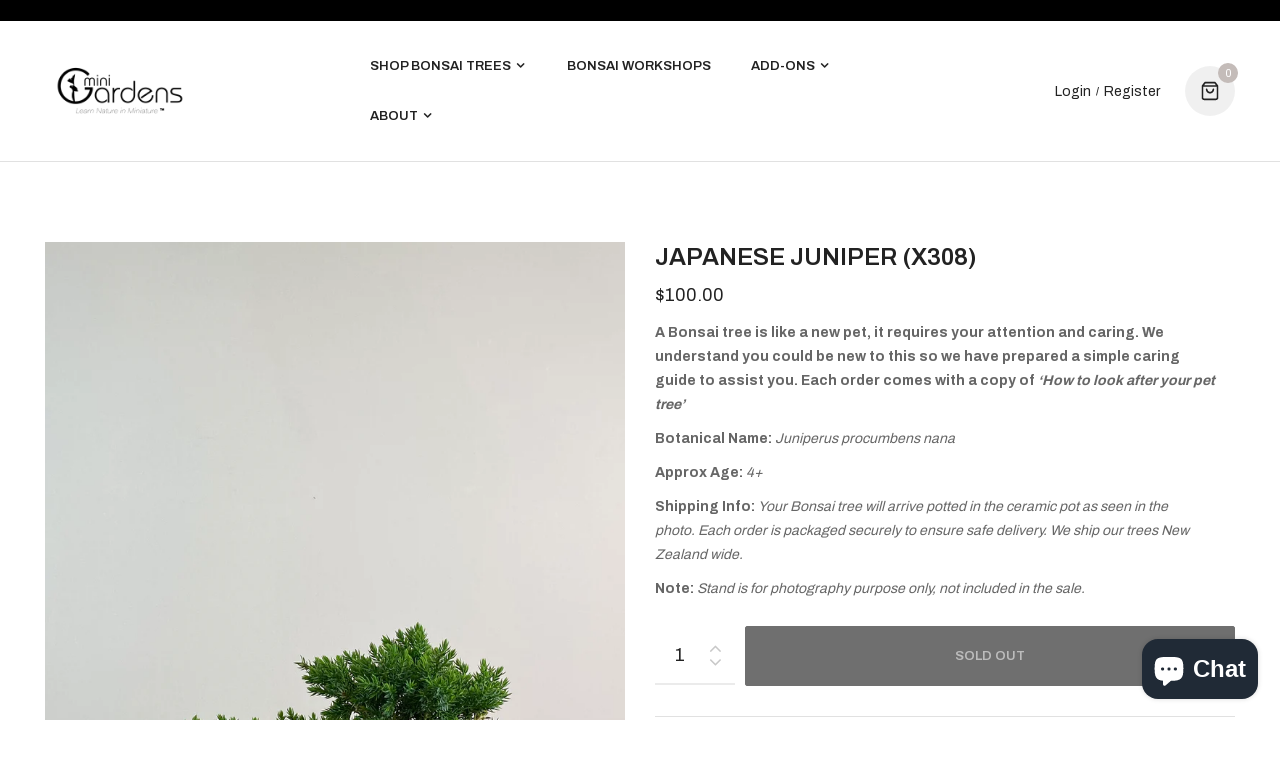

--- FILE ---
content_type: text/html; charset=utf-8
request_url: https://www.minigardens.co.nz/products/japanese-juniper-x308
body_size: 24702
content:
<!doctype html>
<!--[if IE 9]> <html class="ie9 no-js" lang="en"> <![endif]-->
<!--[if (gt IE 9)|!(IE)]><!--> <html class="no-js" lang="en"> <!--<![endif]-->
<head>
    <meta name="google-site-verification" content="wsb8V3oCMsSwwe34iYy-EJlw80-CFGp3YTu8a6rwhNw" />
    <meta charset="utf-8">
    <meta http-equiv="X-UA-Compatible" content="IE=edge">
    <meta name="viewport" content="width=device-width,initial-scale=1">
    <meta name="theme-color" content="#c4bcb9">
    <link rel="canonical" href="https://www.minigardens.co.nz/products/japanese-juniper-x308">
    
        <link rel="shortcut icon" href="//www.minigardens.co.nz/cdn/shop/files/bad_logos_32x32.png?v=1613164231" type="image/png">
        <!-- iPad icons -->
        <link rel="apple-touch-icon-precomposed" href="//www.minigardens.co.nz/cdn/shop/files/bad_logos_48x48.png?v=1613164231" type="image/png">
        <link rel="nokia-touch-icon" href="//www.minigardens.co.nz/cdn/shop/files/bad_logos_48x48.png?v=1613164231" type="image/png">
    
    
    <title>
        NZ Bonsai Japanese Juniper | New Zealand Bonsai shop
        
        
        &ndash; MiniGardens Bonsai NZ
    </title>
    
        <meta name="description" content="MiniGardens is New Zealand&#39;s leading online bonsai shop. WE DELIVER NEW ZEALAND WIDE! We have a variety of Bonsai trees, bonsai pots &amp; wires etc..">
    
    <!-- /snippets/social-meta-tags.liquid -->
<meta property="og:site_name" content="MiniGardens Bonsai NZ">
<meta property="og:url" content="https://www.minigardens.co.nz/products/japanese-juniper-x308">
<meta property="og:title" content="JAPANESE JUNIPER (X308)">
<meta property="og:type" content="product">
<meta property="og:description" content="MiniGardens is New Zealand&#39;s leading online bonsai shop. WE DELIVER NEW ZEALAND WIDE! We have a variety of Bonsai trees, bonsai pots &amp; wires etc.."><meta property="og:price:amount" content="100.00">
  	<meta property="og:price:currency" content="NZD"><meta property="og:image" content="http://www.minigardens.co.nz/cdn/shop/products/X308_1024x1024.jpg?v=1608191953">
<meta property="og:image:secure_url" content="https://www.minigardens.co.nz/cdn/shop/products/X308_1024x1024.jpg?v=1608191953">
<meta name="twitter:site" content="@">
<meta name="twitter:card" content="summary_large_image">
<meta name="twitter:title" content="JAPANESE JUNIPER (X308)">
<meta name="twitter:description" content="MiniGardens is New Zealand&#39;s leading online bonsai shop. WE DELIVER NEW ZEALAND WIDE! We have a variety of Bonsai trees, bonsai pots &amp; wires etc..">

    
<style data-shopify>

  :root {
    --vela-color-primary:            #c4bcb9;
    --vela-color-secondary:          #d4a533;
    --vela-border-color:             #e1e1e1;
    --vela-body-bg:                  #ffffff;
    
    --vela-text-color-primary:       #666666;
    --vela-text-color-secondary:     #222222;
    --vela-text-color-banner:        #999999;
    
    --vela-border-main:              1px solid var(--vela-border-color);
    --vela-gutter-width:             30px;
    
    --vela-font-family:              Archivo;
    --vela-font-family-secondary:    Archivo;
    --vela-font-family-tertiary:     Archivo;
    --vela-font-icon:                "FontAwesome";
    
    --vela-topbar-bgcolor:           #000000;
    --vela-topbar-textcolor:         #ffffff;
    
    --vela-header-bgcolor:           #ffffff;
    --vela-header-textcolor:         #222222;
    --vela-footer-bgcolor:           #222222;
    --vela-footer-titlecolor:        #ffffff;
    --vela-footer-textcolor:         #888888;
    
    --vela-breadcrumb-bgcolor:           #ffffff;
    --vela-breadcrumb-linkcolor:         #999999;
    --vela-breadcrumb-textcolor:         #333333;
    --vela-breadcrumb-headingcolor:         #222222;
    
    --vela-font-size:                14px;
    --vela-heading-color:		  var(--vela-text-color-secondary);
    
    --icon_loading: url(//www.minigardens.co.nz/cdn/shop/t/11/assets/loading.gif?v=47373580461733618591627122991);
    --icon_close: url(//www.minigardens.co.nz/cdn/shop/t/11/assets/velaClose.png?v=121253005341505273761627122997);
    
        --button_one_txtcolor: #222222;
        --button_one_bgcolor : rgba(0,0,0,0);
        --button_one_bordercolor: #222222;
        --button_one_bgcolor_hover: #d4a533;
        --button_one_bordercolor_hover : #d4a533;
        --button_one_txtcolor_hover: #222222;

       
        --btnpro_txtcolor: #222222;
        --btnpro_bgcolor: #222222;
        --btnpro_bordercolor: #eeeeee;
        --btnpro_bgcolor_hover: #222222;
        --btnpro_bordercolor_hover: #222222;
        --btnpro_txtcolor_hover: #ffffff;


        --addtocart_txtcolor: #999999;
        --addtocart_bgcolor: #222222;
        --addtocart_bordercolor: #222222;
        --addtocart_txtcolor_hover: #ffffff;
        --addtocart_bgcolor_hover: #c4bcb9;
        --addtocart_bordercolor_hover: #c4bcb9;


        --velamenu-bgcolor:              #060000;
        --velamenu-linkcolor:            #222222;
        --velamenu-linkcolor-hover:      #222222;
        --velamenu-fontsize:             13px;
        --velasubmenu-bgcolor:           #ffffff;
        --velasubmenu-linkcolor:         #999999;
        --velasubmenu-linkcolor-hover:   #222222;
        --velasubmenu-fontsize:          12px;

</style>

    <link href="//www.minigardens.co.nz/cdn/shop/t/11/assets/vela-fonts.css?v=45318417913475431571696373797" rel="stylesheet" type="text/css" media="all" />
<link href="//www.minigardens.co.nz/cdn/shop/t/11/assets/plugin.css?v=111071190627608528251627122992" rel="stylesheet" type="text/css" media="all" />
<link href="//www.minigardens.co.nz/cdn/shop/t/11/assets/vela-site.css?v=110072858960106158721629201878" rel="stylesheet" type="text/css" media="all" />

    <script src="//www.minigardens.co.nz/cdn/shop/t/11/assets/jquery-3.5.0.min.js?v=1809603447665040241627122988" type="text/javascript"></script>
<script>
    window.money = '${{amount}}';
    window.money_format = '${{amount}} NZD';
    window.currency = 'NZD';
    window.shop_money_format = "${{amount}}";
    window.shop_money_with_currency_format = "${{amount}} NZD";
    window.loading_url = "//www.minigardens.co.nz/cdn/shop/t/11/assets/loading.gif?v=47373580461733618591627122991";
    window.file_url = "//www.minigardens.co.nz/cdn/shop/files/?v=1481";
    window.asset_url = "//www.minigardens.co.nz/cdn/shop/t/11/assets/?v=1481";
    window.ajaxcart_type = 'modal';
    window.newsletter_success = "Thank you for your subscription";
    window.cart_empty = "Your cart is currently empty.";
    window.swatch_enable = false;
    window.swatch_show_unvailable = true;
    window.sidebar_multichoise = true;
    window.float_header = true;
    window.review = false;
    window.currencies = false;
    window.countdown_format = "<ul class='list-unstyle list-inline'><li><span class='number'>%D</span><span>Days</span></li><li><span class='number'>%H</span><span>Hours</span></li><li><span class='number'>%M</span><span>Mins</span></li><li><span class='number'>%S</span><span>Secs</span></li></ul>";
    window.vela = window.vela || {};
    vela.strings = {
        add_to_cart: "Add to Cart",
        sold_out: "Sold Out",
        vendor: "Vendor",
        sku: "SKU",
        availability: "Availability",
        available: "In stock",
        unavailable: "Out Of Stock"
    };
</script>
    <script>window.performance && window.performance.mark && window.performance.mark('shopify.content_for_header.start');</script><meta name="google-site-verification" content="amjqiTM1Tm8YRzuVC4ZhbRI7H6Hz5jWg-rn8utAhZY0">
<meta id="shopify-digital-wallet" name="shopify-digital-wallet" content="/23839415/digital_wallets/dialog">
<meta name="shopify-checkout-api-token" content="1260e5e7eb10cfe35e03f05203bc2c9a">
<meta id="in-context-paypal-metadata" data-shop-id="23839415" data-venmo-supported="false" data-environment="production" data-locale="en_US" data-paypal-v4="true" data-currency="NZD">
<link rel="alternate" type="application/json+oembed" href="https://www.minigardens.co.nz/products/japanese-juniper-x308.oembed">
<script async="async" src="/checkouts/internal/preloads.js?locale=en-NZ"></script>
<link rel="preconnect" href="https://shop.app" crossorigin="anonymous">
<script async="async" src="https://shop.app/checkouts/internal/preloads.js?locale=en-NZ&shop_id=23839415" crossorigin="anonymous"></script>
<script id="apple-pay-shop-capabilities" type="application/json">{"shopId":23839415,"countryCode":"NZ","currencyCode":"NZD","merchantCapabilities":["supports3DS"],"merchantId":"gid:\/\/shopify\/Shop\/23839415","merchantName":"MiniGardens Bonsai NZ","requiredBillingContactFields":["postalAddress","email","phone"],"requiredShippingContactFields":["postalAddress","email","phone"],"shippingType":"shipping","supportedNetworks":["visa","masterCard","amex","jcb"],"total":{"type":"pending","label":"MiniGardens Bonsai NZ","amount":"1.00"},"shopifyPaymentsEnabled":true,"supportsSubscriptions":true}</script>
<script id="shopify-features" type="application/json">{"accessToken":"1260e5e7eb10cfe35e03f05203bc2c9a","betas":["rich-media-storefront-analytics"],"domain":"www.minigardens.co.nz","predictiveSearch":true,"shopId":23839415,"locale":"en"}</script>
<script>var Shopify = Shopify || {};
Shopify.shop = "minigardens-nz.myshopify.com";
Shopify.locale = "en";
Shopify.currency = {"active":"NZD","rate":"1.0"};
Shopify.country = "NZ";
Shopify.theme = {"name":"Furniture-home12","id":125338845381,"schema_name":"Vela Framework","schema_version":"v2.0.0","theme_store_id":null,"role":"main"};
Shopify.theme.handle = "null";
Shopify.theme.style = {"id":null,"handle":null};
Shopify.cdnHost = "www.minigardens.co.nz/cdn";
Shopify.routes = Shopify.routes || {};
Shopify.routes.root = "/";</script>
<script type="module">!function(o){(o.Shopify=o.Shopify||{}).modules=!0}(window);</script>
<script>!function(o){function n(){var o=[];function n(){o.push(Array.prototype.slice.apply(arguments))}return n.q=o,n}var t=o.Shopify=o.Shopify||{};t.loadFeatures=n(),t.autoloadFeatures=n()}(window);</script>
<script>
  window.ShopifyPay = window.ShopifyPay || {};
  window.ShopifyPay.apiHost = "shop.app\/pay";
  window.ShopifyPay.redirectState = null;
</script>
<script id="shop-js-analytics" type="application/json">{"pageType":"product"}</script>
<script defer="defer" async type="module" src="//www.minigardens.co.nz/cdn/shopifycloud/shop-js/modules/v2/client.init-shop-cart-sync_BdyHc3Nr.en.esm.js"></script>
<script defer="defer" async type="module" src="//www.minigardens.co.nz/cdn/shopifycloud/shop-js/modules/v2/chunk.common_Daul8nwZ.esm.js"></script>
<script type="module">
  await import("//www.minigardens.co.nz/cdn/shopifycloud/shop-js/modules/v2/client.init-shop-cart-sync_BdyHc3Nr.en.esm.js");
await import("//www.minigardens.co.nz/cdn/shopifycloud/shop-js/modules/v2/chunk.common_Daul8nwZ.esm.js");

  window.Shopify.SignInWithShop?.initShopCartSync?.({"fedCMEnabled":true,"windoidEnabled":true});

</script>
<script>
  window.Shopify = window.Shopify || {};
  if (!window.Shopify.featureAssets) window.Shopify.featureAssets = {};
  window.Shopify.featureAssets['shop-js'] = {"shop-cart-sync":["modules/v2/client.shop-cart-sync_QYOiDySF.en.esm.js","modules/v2/chunk.common_Daul8nwZ.esm.js"],"init-fed-cm":["modules/v2/client.init-fed-cm_DchLp9rc.en.esm.js","modules/v2/chunk.common_Daul8nwZ.esm.js"],"shop-button":["modules/v2/client.shop-button_OV7bAJc5.en.esm.js","modules/v2/chunk.common_Daul8nwZ.esm.js"],"init-windoid":["modules/v2/client.init-windoid_DwxFKQ8e.en.esm.js","modules/v2/chunk.common_Daul8nwZ.esm.js"],"shop-cash-offers":["modules/v2/client.shop-cash-offers_DWtL6Bq3.en.esm.js","modules/v2/chunk.common_Daul8nwZ.esm.js","modules/v2/chunk.modal_CQq8HTM6.esm.js"],"shop-toast-manager":["modules/v2/client.shop-toast-manager_CX9r1SjA.en.esm.js","modules/v2/chunk.common_Daul8nwZ.esm.js"],"init-shop-email-lookup-coordinator":["modules/v2/client.init-shop-email-lookup-coordinator_UhKnw74l.en.esm.js","modules/v2/chunk.common_Daul8nwZ.esm.js"],"pay-button":["modules/v2/client.pay-button_DzxNnLDY.en.esm.js","modules/v2/chunk.common_Daul8nwZ.esm.js"],"avatar":["modules/v2/client.avatar_BTnouDA3.en.esm.js"],"init-shop-cart-sync":["modules/v2/client.init-shop-cart-sync_BdyHc3Nr.en.esm.js","modules/v2/chunk.common_Daul8nwZ.esm.js"],"shop-login-button":["modules/v2/client.shop-login-button_D8B466_1.en.esm.js","modules/v2/chunk.common_Daul8nwZ.esm.js","modules/v2/chunk.modal_CQq8HTM6.esm.js"],"init-customer-accounts-sign-up":["modules/v2/client.init-customer-accounts-sign-up_C8fpPm4i.en.esm.js","modules/v2/client.shop-login-button_D8B466_1.en.esm.js","modules/v2/chunk.common_Daul8nwZ.esm.js","modules/v2/chunk.modal_CQq8HTM6.esm.js"],"init-shop-for-new-customer-accounts":["modules/v2/client.init-shop-for-new-customer-accounts_CVTO0Ztu.en.esm.js","modules/v2/client.shop-login-button_D8B466_1.en.esm.js","modules/v2/chunk.common_Daul8nwZ.esm.js","modules/v2/chunk.modal_CQq8HTM6.esm.js"],"init-customer-accounts":["modules/v2/client.init-customer-accounts_dRgKMfrE.en.esm.js","modules/v2/client.shop-login-button_D8B466_1.en.esm.js","modules/v2/chunk.common_Daul8nwZ.esm.js","modules/v2/chunk.modal_CQq8HTM6.esm.js"],"shop-follow-button":["modules/v2/client.shop-follow-button_CkZpjEct.en.esm.js","modules/v2/chunk.common_Daul8nwZ.esm.js","modules/v2/chunk.modal_CQq8HTM6.esm.js"],"lead-capture":["modules/v2/client.lead-capture_BntHBhfp.en.esm.js","modules/v2/chunk.common_Daul8nwZ.esm.js","modules/v2/chunk.modal_CQq8HTM6.esm.js"],"checkout-modal":["modules/v2/client.checkout-modal_CfxcYbTm.en.esm.js","modules/v2/chunk.common_Daul8nwZ.esm.js","modules/v2/chunk.modal_CQq8HTM6.esm.js"],"shop-login":["modules/v2/client.shop-login_Da4GZ2H6.en.esm.js","modules/v2/chunk.common_Daul8nwZ.esm.js","modules/v2/chunk.modal_CQq8HTM6.esm.js"],"payment-terms":["modules/v2/client.payment-terms_MV4M3zvL.en.esm.js","modules/v2/chunk.common_Daul8nwZ.esm.js","modules/v2/chunk.modal_CQq8HTM6.esm.js"]};
</script>
<script>(function() {
  var isLoaded = false;
  function asyncLoad() {
    if (isLoaded) return;
    isLoaded = true;
    var urls = ["https:\/\/cdn.nfcube.com\/instafeed-bb08bdfb227bd4a0ecf51b513a4304a8.js?shop=minigardens-nz.myshopify.com"];
    for (var i = 0; i < urls.length; i++) {
      var s = document.createElement('script');
      s.type = 'text/javascript';
      s.async = true;
      s.src = urls[i];
      var x = document.getElementsByTagName('script')[0];
      x.parentNode.insertBefore(s, x);
    }
  };
  if(window.attachEvent) {
    window.attachEvent('onload', asyncLoad);
  } else {
    window.addEventListener('load', asyncLoad, false);
  }
})();</script>
<script id="__st">var __st={"a":23839415,"offset":46800,"reqid":"2367da7c-714a-485c-bd8c-8fcaec42c133-1768968767","pageurl":"www.minigardens.co.nz\/products\/japanese-juniper-x308","u":"555bd905218f","p":"product","rtyp":"product","rid":6125066649797};</script>
<script>window.ShopifyPaypalV4VisibilityTracking = true;</script>
<script id="captcha-bootstrap">!function(){'use strict';const t='contact',e='account',n='new_comment',o=[[t,t],['blogs',n],['comments',n],[t,'customer']],c=[[e,'customer_login'],[e,'guest_login'],[e,'recover_customer_password'],[e,'create_customer']],r=t=>t.map((([t,e])=>`form[action*='/${t}']:not([data-nocaptcha='true']) input[name='form_type'][value='${e}']`)).join(','),a=t=>()=>t?[...document.querySelectorAll(t)].map((t=>t.form)):[];function s(){const t=[...o],e=r(t);return a(e)}const i='password',u='form_key',d=['recaptcha-v3-token','g-recaptcha-response','h-captcha-response',i],f=()=>{try{return window.sessionStorage}catch{return}},m='__shopify_v',_=t=>t.elements[u];function p(t,e,n=!1){try{const o=window.sessionStorage,c=JSON.parse(o.getItem(e)),{data:r}=function(t){const{data:e,action:n}=t;return t[m]||n?{data:e,action:n}:{data:t,action:n}}(c);for(const[e,n]of Object.entries(r))t.elements[e]&&(t.elements[e].value=n);n&&o.removeItem(e)}catch(o){console.error('form repopulation failed',{error:o})}}const l='form_type',E='cptcha';function T(t){t.dataset[E]=!0}const w=window,h=w.document,L='Shopify',v='ce_forms',y='captcha';let A=!1;((t,e)=>{const n=(g='f06e6c50-85a8-45c8-87d0-21a2b65856fe',I='https://cdn.shopify.com/shopifycloud/storefront-forms-hcaptcha/ce_storefront_forms_captcha_hcaptcha.v1.5.2.iife.js',D={infoText:'Protected by hCaptcha',privacyText:'Privacy',termsText:'Terms'},(t,e,n)=>{const o=w[L][v],c=o.bindForm;if(c)return c(t,g,e,D).then(n);var r;o.q.push([[t,g,e,D],n]),r=I,A||(h.body.append(Object.assign(h.createElement('script'),{id:'captcha-provider',async:!0,src:r})),A=!0)});var g,I,D;w[L]=w[L]||{},w[L][v]=w[L][v]||{},w[L][v].q=[],w[L][y]=w[L][y]||{},w[L][y].protect=function(t,e){n(t,void 0,e),T(t)},Object.freeze(w[L][y]),function(t,e,n,w,h,L){const[v,y,A,g]=function(t,e,n){const i=e?o:[],u=t?c:[],d=[...i,...u],f=r(d),m=r(i),_=r(d.filter((([t,e])=>n.includes(e))));return[a(f),a(m),a(_),s()]}(w,h,L),I=t=>{const e=t.target;return e instanceof HTMLFormElement?e:e&&e.form},D=t=>v().includes(t);t.addEventListener('submit',(t=>{const e=I(t);if(!e)return;const n=D(e)&&!e.dataset.hcaptchaBound&&!e.dataset.recaptchaBound,o=_(e),c=g().includes(e)&&(!o||!o.value);(n||c)&&t.preventDefault(),c&&!n&&(function(t){try{if(!f())return;!function(t){const e=f();if(!e)return;const n=_(t);if(!n)return;const o=n.value;o&&e.removeItem(o)}(t);const e=Array.from(Array(32),(()=>Math.random().toString(36)[2])).join('');!function(t,e){_(t)||t.append(Object.assign(document.createElement('input'),{type:'hidden',name:u})),t.elements[u].value=e}(t,e),function(t,e){const n=f();if(!n)return;const o=[...t.querySelectorAll(`input[type='${i}']`)].map((({name:t})=>t)),c=[...d,...o],r={};for(const[a,s]of new FormData(t).entries())c.includes(a)||(r[a]=s);n.setItem(e,JSON.stringify({[m]:1,action:t.action,data:r}))}(t,e)}catch(e){console.error('failed to persist form',e)}}(e),e.submit())}));const S=(t,e)=>{t&&!t.dataset[E]&&(n(t,e.some((e=>e===t))),T(t))};for(const o of['focusin','change'])t.addEventListener(o,(t=>{const e=I(t);D(e)&&S(e,y())}));const B=e.get('form_key'),M=e.get(l),P=B&&M;t.addEventListener('DOMContentLoaded',(()=>{const t=y();if(P)for(const e of t)e.elements[l].value===M&&p(e,B);[...new Set([...A(),...v().filter((t=>'true'===t.dataset.shopifyCaptcha))])].forEach((e=>S(e,t)))}))}(h,new URLSearchParams(w.location.search),n,t,e,['guest_login'])})(!0,!0)}();</script>
<script integrity="sha256-4kQ18oKyAcykRKYeNunJcIwy7WH5gtpwJnB7kiuLZ1E=" data-source-attribution="shopify.loadfeatures" defer="defer" src="//www.minigardens.co.nz/cdn/shopifycloud/storefront/assets/storefront/load_feature-a0a9edcb.js" crossorigin="anonymous"></script>
<script crossorigin="anonymous" defer="defer" src="//www.minigardens.co.nz/cdn/shopifycloud/storefront/assets/shopify_pay/storefront-65b4c6d7.js?v=20250812"></script>
<script data-source-attribution="shopify.dynamic_checkout.dynamic.init">var Shopify=Shopify||{};Shopify.PaymentButton=Shopify.PaymentButton||{isStorefrontPortableWallets:!0,init:function(){window.Shopify.PaymentButton.init=function(){};var t=document.createElement("script");t.src="https://www.minigardens.co.nz/cdn/shopifycloud/portable-wallets/latest/portable-wallets.en.js",t.type="module",document.head.appendChild(t)}};
</script>
<script data-source-attribution="shopify.dynamic_checkout.buyer_consent">
  function portableWalletsHideBuyerConsent(e){var t=document.getElementById("shopify-buyer-consent"),n=document.getElementById("shopify-subscription-policy-button");t&&n&&(t.classList.add("hidden"),t.setAttribute("aria-hidden","true"),n.removeEventListener("click",e))}function portableWalletsShowBuyerConsent(e){var t=document.getElementById("shopify-buyer-consent"),n=document.getElementById("shopify-subscription-policy-button");t&&n&&(t.classList.remove("hidden"),t.removeAttribute("aria-hidden"),n.addEventListener("click",e))}window.Shopify?.PaymentButton&&(window.Shopify.PaymentButton.hideBuyerConsent=portableWalletsHideBuyerConsent,window.Shopify.PaymentButton.showBuyerConsent=portableWalletsShowBuyerConsent);
</script>
<script data-source-attribution="shopify.dynamic_checkout.cart.bootstrap">document.addEventListener("DOMContentLoaded",(function(){function t(){return document.querySelector("shopify-accelerated-checkout-cart, shopify-accelerated-checkout")}if(t())Shopify.PaymentButton.init();else{new MutationObserver((function(e,n){t()&&(Shopify.PaymentButton.init(),n.disconnect())})).observe(document.body,{childList:!0,subtree:!0})}}));
</script>
<link id="shopify-accelerated-checkout-styles" rel="stylesheet" media="screen" href="https://www.minigardens.co.nz/cdn/shopifycloud/portable-wallets/latest/accelerated-checkout-backwards-compat.css" crossorigin="anonymous">
<style id="shopify-accelerated-checkout-cart">
        #shopify-buyer-consent {
  margin-top: 1em;
  display: inline-block;
  width: 100%;
}

#shopify-buyer-consent.hidden {
  display: none;
}

#shopify-subscription-policy-button {
  background: none;
  border: none;
  padding: 0;
  text-decoration: underline;
  font-size: inherit;
  cursor: pointer;
}

#shopify-subscription-policy-button::before {
  box-shadow: none;
}

      </style>

<script>window.performance && window.performance.mark && window.performance.mark('shopify.content_for_header.end');</script>
<script src="https://cdn.shopify.com/extensions/019b97b0-6350-7631-8123-95494b086580/socialwidget-instafeed-78/assets/social-widget.min.js" type="text/javascript" defer="defer"></script>
<script src="https://cdn.shopify.com/extensions/e8878072-2f6b-4e89-8082-94b04320908d/inbox-1254/assets/inbox-chat-loader.js" type="text/javascript" defer="defer"></script>
<link href="https://monorail-edge.shopifysvc.com" rel="dns-prefetch">
<script>(function(){if ("sendBeacon" in navigator && "performance" in window) {try {var session_token_from_headers = performance.getEntriesByType('navigation')[0].serverTiming.find(x => x.name == '_s').description;} catch {var session_token_from_headers = undefined;}var session_cookie_matches = document.cookie.match(/_shopify_s=([^;]*)/);var session_token_from_cookie = session_cookie_matches && session_cookie_matches.length === 2 ? session_cookie_matches[1] : "";var session_token = session_token_from_headers || session_token_from_cookie || "";function handle_abandonment_event(e) {var entries = performance.getEntries().filter(function(entry) {return /monorail-edge.shopifysvc.com/.test(entry.name);});if (!window.abandonment_tracked && entries.length === 0) {window.abandonment_tracked = true;var currentMs = Date.now();var navigation_start = performance.timing.navigationStart;var payload = {shop_id: 23839415,url: window.location.href,navigation_start,duration: currentMs - navigation_start,session_token,page_type: "product"};window.navigator.sendBeacon("https://monorail-edge.shopifysvc.com/v1/produce", JSON.stringify({schema_id: "online_store_buyer_site_abandonment/1.1",payload: payload,metadata: {event_created_at_ms: currentMs,event_sent_at_ms: currentMs}}));}}window.addEventListener('pagehide', handle_abandonment_event);}}());</script>
<script id="web-pixels-manager-setup">(function e(e,d,r,n,o){if(void 0===o&&(o={}),!Boolean(null===(a=null===(i=window.Shopify)||void 0===i?void 0:i.analytics)||void 0===a?void 0:a.replayQueue)){var i,a;window.Shopify=window.Shopify||{};var t=window.Shopify;t.analytics=t.analytics||{};var s=t.analytics;s.replayQueue=[],s.publish=function(e,d,r){return s.replayQueue.push([e,d,r]),!0};try{self.performance.mark("wpm:start")}catch(e){}var l=function(){var e={modern:/Edge?\/(1{2}[4-9]|1[2-9]\d|[2-9]\d{2}|\d{4,})\.\d+(\.\d+|)|Firefox\/(1{2}[4-9]|1[2-9]\d|[2-9]\d{2}|\d{4,})\.\d+(\.\d+|)|Chrom(ium|e)\/(9{2}|\d{3,})\.\d+(\.\d+|)|(Maci|X1{2}).+ Version\/(15\.\d+|(1[6-9]|[2-9]\d|\d{3,})\.\d+)([,.]\d+|)( \(\w+\)|)( Mobile\/\w+|) Safari\/|Chrome.+OPR\/(9{2}|\d{3,})\.\d+\.\d+|(CPU[ +]OS|iPhone[ +]OS|CPU[ +]iPhone|CPU IPhone OS|CPU iPad OS)[ +]+(15[._]\d+|(1[6-9]|[2-9]\d|\d{3,})[._]\d+)([._]\d+|)|Android:?[ /-](13[3-9]|1[4-9]\d|[2-9]\d{2}|\d{4,})(\.\d+|)(\.\d+|)|Android.+Firefox\/(13[5-9]|1[4-9]\d|[2-9]\d{2}|\d{4,})\.\d+(\.\d+|)|Android.+Chrom(ium|e)\/(13[3-9]|1[4-9]\d|[2-9]\d{2}|\d{4,})\.\d+(\.\d+|)|SamsungBrowser\/([2-9]\d|\d{3,})\.\d+/,legacy:/Edge?\/(1[6-9]|[2-9]\d|\d{3,})\.\d+(\.\d+|)|Firefox\/(5[4-9]|[6-9]\d|\d{3,})\.\d+(\.\d+|)|Chrom(ium|e)\/(5[1-9]|[6-9]\d|\d{3,})\.\d+(\.\d+|)([\d.]+$|.*Safari\/(?![\d.]+ Edge\/[\d.]+$))|(Maci|X1{2}).+ Version\/(10\.\d+|(1[1-9]|[2-9]\d|\d{3,})\.\d+)([,.]\d+|)( \(\w+\)|)( Mobile\/\w+|) Safari\/|Chrome.+OPR\/(3[89]|[4-9]\d|\d{3,})\.\d+\.\d+|(CPU[ +]OS|iPhone[ +]OS|CPU[ +]iPhone|CPU IPhone OS|CPU iPad OS)[ +]+(10[._]\d+|(1[1-9]|[2-9]\d|\d{3,})[._]\d+)([._]\d+|)|Android:?[ /-](13[3-9]|1[4-9]\d|[2-9]\d{2}|\d{4,})(\.\d+|)(\.\d+|)|Mobile Safari.+OPR\/([89]\d|\d{3,})\.\d+\.\d+|Android.+Firefox\/(13[5-9]|1[4-9]\d|[2-9]\d{2}|\d{4,})\.\d+(\.\d+|)|Android.+Chrom(ium|e)\/(13[3-9]|1[4-9]\d|[2-9]\d{2}|\d{4,})\.\d+(\.\d+|)|Android.+(UC? ?Browser|UCWEB|U3)[ /]?(15\.([5-9]|\d{2,})|(1[6-9]|[2-9]\d|\d{3,})\.\d+)\.\d+|SamsungBrowser\/(5\.\d+|([6-9]|\d{2,})\.\d+)|Android.+MQ{2}Browser\/(14(\.(9|\d{2,})|)|(1[5-9]|[2-9]\d|\d{3,})(\.\d+|))(\.\d+|)|K[Aa][Ii]OS\/(3\.\d+|([4-9]|\d{2,})\.\d+)(\.\d+|)/},d=e.modern,r=e.legacy,n=navigator.userAgent;return n.match(d)?"modern":n.match(r)?"legacy":"unknown"}(),u="modern"===l?"modern":"legacy",c=(null!=n?n:{modern:"",legacy:""})[u],f=function(e){return[e.baseUrl,"/wpm","/b",e.hashVersion,"modern"===e.buildTarget?"m":"l",".js"].join("")}({baseUrl:d,hashVersion:r,buildTarget:u}),m=function(e){var d=e.version,r=e.bundleTarget,n=e.surface,o=e.pageUrl,i=e.monorailEndpoint;return{emit:function(e){var a=e.status,t=e.errorMsg,s=(new Date).getTime(),l=JSON.stringify({metadata:{event_sent_at_ms:s},events:[{schema_id:"web_pixels_manager_load/3.1",payload:{version:d,bundle_target:r,page_url:o,status:a,surface:n,error_msg:t},metadata:{event_created_at_ms:s}}]});if(!i)return console&&console.warn&&console.warn("[Web Pixels Manager] No Monorail endpoint provided, skipping logging."),!1;try{return self.navigator.sendBeacon.bind(self.navigator)(i,l)}catch(e){}var u=new XMLHttpRequest;try{return u.open("POST",i,!0),u.setRequestHeader("Content-Type","text/plain"),u.send(l),!0}catch(e){return console&&console.warn&&console.warn("[Web Pixels Manager] Got an unhandled error while logging to Monorail."),!1}}}}({version:r,bundleTarget:l,surface:e.surface,pageUrl:self.location.href,monorailEndpoint:e.monorailEndpoint});try{o.browserTarget=l,function(e){var d=e.src,r=e.async,n=void 0===r||r,o=e.onload,i=e.onerror,a=e.sri,t=e.scriptDataAttributes,s=void 0===t?{}:t,l=document.createElement("script"),u=document.querySelector("head"),c=document.querySelector("body");if(l.async=n,l.src=d,a&&(l.integrity=a,l.crossOrigin="anonymous"),s)for(var f in s)if(Object.prototype.hasOwnProperty.call(s,f))try{l.dataset[f]=s[f]}catch(e){}if(o&&l.addEventListener("load",o),i&&l.addEventListener("error",i),u)u.appendChild(l);else{if(!c)throw new Error("Did not find a head or body element to append the script");c.appendChild(l)}}({src:f,async:!0,onload:function(){if(!function(){var e,d;return Boolean(null===(d=null===(e=window.Shopify)||void 0===e?void 0:e.analytics)||void 0===d?void 0:d.initialized)}()){var d=window.webPixelsManager.init(e)||void 0;if(d){var r=window.Shopify.analytics;r.replayQueue.forEach((function(e){var r=e[0],n=e[1],o=e[2];d.publishCustomEvent(r,n,o)})),r.replayQueue=[],r.publish=d.publishCustomEvent,r.visitor=d.visitor,r.initialized=!0}}},onerror:function(){return m.emit({status:"failed",errorMsg:"".concat(f," has failed to load")})},sri:function(e){var d=/^sha384-[A-Za-z0-9+/=]+$/;return"string"==typeof e&&d.test(e)}(c)?c:"",scriptDataAttributes:o}),m.emit({status:"loading"})}catch(e){m.emit({status:"failed",errorMsg:(null==e?void 0:e.message)||"Unknown error"})}}})({shopId: 23839415,storefrontBaseUrl: "https://www.minigardens.co.nz",extensionsBaseUrl: "https://extensions.shopifycdn.com/cdn/shopifycloud/web-pixels-manager",monorailEndpoint: "https://monorail-edge.shopifysvc.com/unstable/produce_batch",surface: "storefront-renderer",enabledBetaFlags: ["2dca8a86"],webPixelsConfigList: [{"id":"1350271173","configuration":"{\"accountID\":\"minigardens-nz\"}","eventPayloadVersion":"v1","runtimeContext":"STRICT","scriptVersion":"5503eca56790d6863e31590c8c364ee3","type":"APP","apiClientId":12388204545,"privacyPurposes":["ANALYTICS","MARKETING","SALE_OF_DATA"],"dataSharingAdjustments":{"protectedCustomerApprovalScopes":["read_customer_email","read_customer_name","read_customer_personal_data","read_customer_phone"]}},{"id":"834633925","configuration":"{\"pixel_id\":\"1668371910429806\",\"pixel_type\":\"facebook_pixel\"}","eventPayloadVersion":"v1","runtimeContext":"OPEN","scriptVersion":"ca16bc87fe92b6042fbaa3acc2fbdaa6","type":"APP","apiClientId":2329312,"privacyPurposes":["ANALYTICS","MARKETING","SALE_OF_DATA"],"dataSharingAdjustments":{"protectedCustomerApprovalScopes":["read_customer_address","read_customer_email","read_customer_name","read_customer_personal_data","read_customer_phone"]}},{"id":"488276165","configuration":"{\"config\":\"{\\\"pixel_id\\\":\\\"G-SBJ296DCCD\\\",\\\"target_country\\\":\\\"NZ\\\",\\\"gtag_events\\\":[{\\\"type\\\":\\\"begin_checkout\\\",\\\"action_label\\\":\\\"G-SBJ296DCCD\\\"},{\\\"type\\\":\\\"search\\\",\\\"action_label\\\":\\\"G-SBJ296DCCD\\\"},{\\\"type\\\":\\\"view_item\\\",\\\"action_label\\\":[\\\"G-SBJ296DCCD\\\",\\\"MC-5WECXBVL8H\\\"]},{\\\"type\\\":\\\"purchase\\\",\\\"action_label\\\":[\\\"G-SBJ296DCCD\\\",\\\"MC-5WECXBVL8H\\\"]},{\\\"type\\\":\\\"page_view\\\",\\\"action_label\\\":[\\\"G-SBJ296DCCD\\\",\\\"MC-5WECXBVL8H\\\"]},{\\\"type\\\":\\\"add_payment_info\\\",\\\"action_label\\\":\\\"G-SBJ296DCCD\\\"},{\\\"type\\\":\\\"add_to_cart\\\",\\\"action_label\\\":\\\"G-SBJ296DCCD\\\"}],\\\"enable_monitoring_mode\\\":false}\"}","eventPayloadVersion":"v1","runtimeContext":"OPEN","scriptVersion":"b2a88bafab3e21179ed38636efcd8a93","type":"APP","apiClientId":1780363,"privacyPurposes":[],"dataSharingAdjustments":{"protectedCustomerApprovalScopes":["read_customer_address","read_customer_email","read_customer_name","read_customer_personal_data","read_customer_phone"]}},{"id":"73269445","eventPayloadVersion":"v1","runtimeContext":"LAX","scriptVersion":"1","type":"CUSTOM","privacyPurposes":["ANALYTICS"],"name":"Google Analytics tag (migrated)"},{"id":"shopify-app-pixel","configuration":"{}","eventPayloadVersion":"v1","runtimeContext":"STRICT","scriptVersion":"0450","apiClientId":"shopify-pixel","type":"APP","privacyPurposes":["ANALYTICS","MARKETING"]},{"id":"shopify-custom-pixel","eventPayloadVersion":"v1","runtimeContext":"LAX","scriptVersion":"0450","apiClientId":"shopify-pixel","type":"CUSTOM","privacyPurposes":["ANALYTICS","MARKETING"]}],isMerchantRequest: false,initData: {"shop":{"name":"MiniGardens Bonsai NZ","paymentSettings":{"currencyCode":"NZD"},"myshopifyDomain":"minigardens-nz.myshopify.com","countryCode":"NZ","storefrontUrl":"https:\/\/www.minigardens.co.nz"},"customer":null,"cart":null,"checkout":null,"productVariants":[{"price":{"amount":100.0,"currencyCode":"NZD"},"product":{"title":"JAPANESE JUNIPER (X308)","vendor":"MiniGardens NZ","id":"6125066649797","untranslatedTitle":"JAPANESE JUNIPER (X308)","url":"\/products\/japanese-juniper-x308","type":"Bonsai"},"id":"37735348043973","image":{"src":"\/\/www.minigardens.co.nz\/cdn\/shop\/products\/X308.jpg?v=1608191953"},"sku":"","title":"Default Title","untranslatedTitle":"Default Title"}],"purchasingCompany":null},},"https://www.minigardens.co.nz/cdn","fcfee988w5aeb613cpc8e4bc33m6693e112",{"modern":"","legacy":""},{"shopId":"23839415","storefrontBaseUrl":"https:\/\/www.minigardens.co.nz","extensionBaseUrl":"https:\/\/extensions.shopifycdn.com\/cdn\/shopifycloud\/web-pixels-manager","surface":"storefront-renderer","enabledBetaFlags":"[\"2dca8a86\"]","isMerchantRequest":"false","hashVersion":"fcfee988w5aeb613cpc8e4bc33m6693e112","publish":"custom","events":"[[\"page_viewed\",{}],[\"product_viewed\",{\"productVariant\":{\"price\":{\"amount\":100.0,\"currencyCode\":\"NZD\"},\"product\":{\"title\":\"JAPANESE JUNIPER (X308)\",\"vendor\":\"MiniGardens NZ\",\"id\":\"6125066649797\",\"untranslatedTitle\":\"JAPANESE JUNIPER (X308)\",\"url\":\"\/products\/japanese-juniper-x308\",\"type\":\"Bonsai\"},\"id\":\"37735348043973\",\"image\":{\"src\":\"\/\/www.minigardens.co.nz\/cdn\/shop\/products\/X308.jpg?v=1608191953\"},\"sku\":\"\",\"title\":\"Default Title\",\"untranslatedTitle\":\"Default Title\"}}]]"});</script><script>
  window.ShopifyAnalytics = window.ShopifyAnalytics || {};
  window.ShopifyAnalytics.meta = window.ShopifyAnalytics.meta || {};
  window.ShopifyAnalytics.meta.currency = 'NZD';
  var meta = {"product":{"id":6125066649797,"gid":"gid:\/\/shopify\/Product\/6125066649797","vendor":"MiniGardens NZ","type":"Bonsai","handle":"japanese-juniper-x308","variants":[{"id":37735348043973,"price":10000,"name":"JAPANESE JUNIPER (X308)","public_title":null,"sku":""}],"remote":false},"page":{"pageType":"product","resourceType":"product","resourceId":6125066649797,"requestId":"2367da7c-714a-485c-bd8c-8fcaec42c133-1768968767"}};
  for (var attr in meta) {
    window.ShopifyAnalytics.meta[attr] = meta[attr];
  }
</script>
<script class="analytics">
  (function () {
    var customDocumentWrite = function(content) {
      var jquery = null;

      if (window.jQuery) {
        jquery = window.jQuery;
      } else if (window.Checkout && window.Checkout.$) {
        jquery = window.Checkout.$;
      }

      if (jquery) {
        jquery('body').append(content);
      }
    };

    var hasLoggedConversion = function(token) {
      if (token) {
        return document.cookie.indexOf('loggedConversion=' + token) !== -1;
      }
      return false;
    }

    var setCookieIfConversion = function(token) {
      if (token) {
        var twoMonthsFromNow = new Date(Date.now());
        twoMonthsFromNow.setMonth(twoMonthsFromNow.getMonth() + 2);

        document.cookie = 'loggedConversion=' + token + '; expires=' + twoMonthsFromNow;
      }
    }

    var trekkie = window.ShopifyAnalytics.lib = window.trekkie = window.trekkie || [];
    if (trekkie.integrations) {
      return;
    }
    trekkie.methods = [
      'identify',
      'page',
      'ready',
      'track',
      'trackForm',
      'trackLink'
    ];
    trekkie.factory = function(method) {
      return function() {
        var args = Array.prototype.slice.call(arguments);
        args.unshift(method);
        trekkie.push(args);
        return trekkie;
      };
    };
    for (var i = 0; i < trekkie.methods.length; i++) {
      var key = trekkie.methods[i];
      trekkie[key] = trekkie.factory(key);
    }
    trekkie.load = function(config) {
      trekkie.config = config || {};
      trekkie.config.initialDocumentCookie = document.cookie;
      var first = document.getElementsByTagName('script')[0];
      var script = document.createElement('script');
      script.type = 'text/javascript';
      script.onerror = function(e) {
        var scriptFallback = document.createElement('script');
        scriptFallback.type = 'text/javascript';
        scriptFallback.onerror = function(error) {
                var Monorail = {
      produce: function produce(monorailDomain, schemaId, payload) {
        var currentMs = new Date().getTime();
        var event = {
          schema_id: schemaId,
          payload: payload,
          metadata: {
            event_created_at_ms: currentMs,
            event_sent_at_ms: currentMs
          }
        };
        return Monorail.sendRequest("https://" + monorailDomain + "/v1/produce", JSON.stringify(event));
      },
      sendRequest: function sendRequest(endpointUrl, payload) {
        // Try the sendBeacon API
        if (window && window.navigator && typeof window.navigator.sendBeacon === 'function' && typeof window.Blob === 'function' && !Monorail.isIos12()) {
          var blobData = new window.Blob([payload], {
            type: 'text/plain'
          });

          if (window.navigator.sendBeacon(endpointUrl, blobData)) {
            return true;
          } // sendBeacon was not successful

        } // XHR beacon

        var xhr = new XMLHttpRequest();

        try {
          xhr.open('POST', endpointUrl);
          xhr.setRequestHeader('Content-Type', 'text/plain');
          xhr.send(payload);
        } catch (e) {
          console.log(e);
        }

        return false;
      },
      isIos12: function isIos12() {
        return window.navigator.userAgent.lastIndexOf('iPhone; CPU iPhone OS 12_') !== -1 || window.navigator.userAgent.lastIndexOf('iPad; CPU OS 12_') !== -1;
      }
    };
    Monorail.produce('monorail-edge.shopifysvc.com',
      'trekkie_storefront_load_errors/1.1',
      {shop_id: 23839415,
      theme_id: 125338845381,
      app_name: "storefront",
      context_url: window.location.href,
      source_url: "//www.minigardens.co.nz/cdn/s/trekkie.storefront.cd680fe47e6c39ca5d5df5f0a32d569bc48c0f27.min.js"});

        };
        scriptFallback.async = true;
        scriptFallback.src = '//www.minigardens.co.nz/cdn/s/trekkie.storefront.cd680fe47e6c39ca5d5df5f0a32d569bc48c0f27.min.js';
        first.parentNode.insertBefore(scriptFallback, first);
      };
      script.async = true;
      script.src = '//www.minigardens.co.nz/cdn/s/trekkie.storefront.cd680fe47e6c39ca5d5df5f0a32d569bc48c0f27.min.js';
      first.parentNode.insertBefore(script, first);
    };
    trekkie.load(
      {"Trekkie":{"appName":"storefront","development":false,"defaultAttributes":{"shopId":23839415,"isMerchantRequest":null,"themeId":125338845381,"themeCityHash":"14414929229570231563","contentLanguage":"en","currency":"NZD","eventMetadataId":"7ec6cbe6-449c-49e7-a6bb-6cbe3556f759"},"isServerSideCookieWritingEnabled":true,"monorailRegion":"shop_domain","enabledBetaFlags":["65f19447"]},"Session Attribution":{},"S2S":{"facebookCapiEnabled":true,"source":"trekkie-storefront-renderer","apiClientId":580111}}
    );

    var loaded = false;
    trekkie.ready(function() {
      if (loaded) return;
      loaded = true;

      window.ShopifyAnalytics.lib = window.trekkie;

      var originalDocumentWrite = document.write;
      document.write = customDocumentWrite;
      try { window.ShopifyAnalytics.merchantGoogleAnalytics.call(this); } catch(error) {};
      document.write = originalDocumentWrite;

      window.ShopifyAnalytics.lib.page(null,{"pageType":"product","resourceType":"product","resourceId":6125066649797,"requestId":"2367da7c-714a-485c-bd8c-8fcaec42c133-1768968767","shopifyEmitted":true});

      var match = window.location.pathname.match(/checkouts\/(.+)\/(thank_you|post_purchase)/)
      var token = match? match[1]: undefined;
      if (!hasLoggedConversion(token)) {
        setCookieIfConversion(token);
        window.ShopifyAnalytics.lib.track("Viewed Product",{"currency":"NZD","variantId":37735348043973,"productId":6125066649797,"productGid":"gid:\/\/shopify\/Product\/6125066649797","name":"JAPANESE JUNIPER (X308)","price":"100.00","sku":"","brand":"MiniGardens NZ","variant":null,"category":"Bonsai","nonInteraction":true,"remote":false},undefined,undefined,{"shopifyEmitted":true});
      window.ShopifyAnalytics.lib.track("monorail:\/\/trekkie_storefront_viewed_product\/1.1",{"currency":"NZD","variantId":37735348043973,"productId":6125066649797,"productGid":"gid:\/\/shopify\/Product\/6125066649797","name":"JAPANESE JUNIPER (X308)","price":"100.00","sku":"","brand":"MiniGardens NZ","variant":null,"category":"Bonsai","nonInteraction":true,"remote":false,"referer":"https:\/\/www.minigardens.co.nz\/products\/japanese-juniper-x308"});
      }
    });


        var eventsListenerScript = document.createElement('script');
        eventsListenerScript.async = true;
        eventsListenerScript.src = "//www.minigardens.co.nz/cdn/shopifycloud/storefront/assets/shop_events_listener-3da45d37.js";
        document.getElementsByTagName('head')[0].appendChild(eventsListenerScript);

})();</script>
  <script>
  if (!window.ga || (window.ga && typeof window.ga !== 'function')) {
    window.ga = function ga() {
      (window.ga.q = window.ga.q || []).push(arguments);
      if (window.Shopify && window.Shopify.analytics && typeof window.Shopify.analytics.publish === 'function') {
        window.Shopify.analytics.publish("ga_stub_called", {}, {sendTo: "google_osp_migration"});
      }
      console.error("Shopify's Google Analytics stub called with:", Array.from(arguments), "\nSee https://help.shopify.com/manual/promoting-marketing/pixels/pixel-migration#google for more information.");
    };
    if (window.Shopify && window.Shopify.analytics && typeof window.Shopify.analytics.publish === 'function') {
      window.Shopify.analytics.publish("ga_stub_initialized", {}, {sendTo: "google_osp_migration"});
    }
  }
</script>
<script
  defer
  src="https://www.minigardens.co.nz/cdn/shopifycloud/perf-kit/shopify-perf-kit-3.0.4.min.js"
  data-application="storefront-renderer"
  data-shop-id="23839415"
  data-render-region="gcp-us-central1"
  data-page-type="product"
  data-theme-instance-id="125338845381"
  data-theme-name="Vela Framework"
  data-theme-version="v2.0.0"
  data-monorail-region="shop_domain"
  data-resource-timing-sampling-rate="10"
  data-shs="true"
  data-shs-beacon="true"
  data-shs-export-with-fetch="true"
  data-shs-logs-sample-rate="1"
  data-shs-beacon-endpoint="https://www.minigardens.co.nz/api/collect"
></script>
</head><body id="nz-bonsai-japanese-juniper-new-zealand-bonsai-shop" class="template-product  velaFloatHeader ">
    
    <div id="pageContainer" class="isMoved">
        <div id="shopify-section-vela-header" class="shopify-section">
<div id="velaTopbar">
        <div class="container-full clearfix">
            <div class="velaTopbarInner flexAlignCenter ">
                <div class="velaTopbarLeft hidden-xs hidden-sm hidden-md d-flex col-md-4">
                    
                </div><div class="velaTopbarRight d-flex flexAlignEnd hidden-xs hidden-sm hidden-md d-flex col-md-4"></div>
            </div>
        </div>
    </div><header id="velaHeader" class="velaHeader">
    <section class="headerWrap">
        <div class="velaHeaderMain headerMenu">
            <div class="container">
                <div class="headerContent rowFlex flexAlignCenter rowFlexMargin">
                    <div class="col-xs-3 col-sm-4 hidden-md hidden-lg">
                        <div class="menuBtnMobile d-flex flexAlignCenter">
                            <div id="btnMenuMobile" class="btnMenuMobile">
                                <span class="iconMenu"></span>
                                <span class="iconMenu"></span>
                                <span class="iconMenu"></span>
                                <span class="iconMenu"></span>
                            </div>
                            
                        </div>
                    </div>
                    <div class="velaHeaderLeft  flexAlignCenter col-xs-6 col-sm-4 col-md-2 col-lg-3 d-flex"><div class="velaLogo" itemscope itemtype="http://schema.org/Organization"><a href="/" itemprop="url" class="velaLogoLink" style="width: 150px;"><span class="text-hide">MiniGardens Bonsai NZ</span>
                                
<div class="p-relative">
    <div class="product-card__image" style="padding-top:43.36907449209932%;">
        <img class="product-card__img lazyload imgFlyCart "
           
            data-src="//www.minigardens.co.nz/cdn/shop/files/FINAL_Bonsai_NZ_MiniGardens_Bonsai_NZ_{width}x.png?v=1692410664"
            data-widths="[360,540,720,900,1080,1296,1728,1944,2808,4320]"
            data-aspectratio="2.305790500975927"
            data-ratio="2.305790500975927"
            data-sizes="auto"
            alt=""
            
        />
    </div>
    <div class="placeholder-background placeholder-background--animation" data-image-placeholder></div>
</div>


</a></div></div>
                    <div class="velaHeaderCenter p-static col-md-8 col-lg-6 hidden-xs hidden-sm"><section id="velaMegamenu" class="velaMegamenu">
        <nav class="menuContainer">
            <ul class="nav hidden-xs hidden-sm"><li class="hasMenuDropdown hasMegaMenu">
	<a href="#" title="">
        <span>SHOP BONSAI TREES</span></a>
    <a class="btnCaret hidden-xl hidden-lg hidden-md" data-toggle="collapse" href="#megaDropdown21"></a>
    
	<div id="megaDropdown21" class="menuDropdown megaMenu collapse">
        <div class="container gutter-20">
            <div class="menuGroup rowFlex rowFlexMargin">
                
                
                
                
                
                    <div class="col-sm-12">
                        <div class="velaMenuListCollection">
                            
                            <div class="velaMenuListContent rowFlex">
                                
                                
                                
                                
                                    <div class="coll-item" style="width: 20%;" >
                                    <div class="collImage">
                                        <a href="/collections/japanese-juniper-1">
                                            
<div class="p-relative">
    <div class="product-card__image" style="padding-top:100.0%;">
        <img class="product-card__img lazyload imgFlyCart "
           
            data-src="//www.minigardens.co.nz/cdn/shop/collections/junismlmega_{width}x.jpg?v=1731146706"
            data-widths="[360,540,720,900,1080,1296,1728,1944,2808,4320]"
            data-aspectratio="1.0"
            data-ratio="1.0"
            data-sizes="auto"
            alt="JAPANESE JUNIPER | 4 Years"
            
        />
    </div>
    <div class="placeholder-background placeholder-background--animation" data-image-placeholder></div>
</div>


                                        </a>
                                    </div>
                                    <h5 class="collTitle"><a href="/collections/japanese-juniper-1" title="JAPANESE JUNIPER | 4 Years"> JAPANESE JUNIPER | 4 Years</a></h5>
                                    </div>
                                
                                
                                
                                
                                
                                    <div class="coll-item" style="width: 20%;" >
                                    <div class="collImage">
                                        <a href="/collections/japanese-juniper-med-lrg">
                                            
<div class="p-relative">
    <div class="product-card__image" style="padding-top:100.0%;">
        <img class="product-card__img lazyload imgFlyCart "
           
            data-src="//www.minigardens.co.nz/cdn/shop/collections/junimlmega_{width}x.jpg?v=1731146352"
            data-widths="[360,540,720,900,1080,1296,1728,1944,2808,4320]"
            data-aspectratio="1.0"
            data-ratio="1.0"
            data-sizes="auto"
            alt="JAPANESE JUNIPER | 8+ Years"
            
        />
    </div>
    <div class="placeholder-background placeholder-background--animation" data-image-placeholder></div>
</div>


                                        </a>
                                    </div>
                                    <h5 class="collTitle"><a href="/collections/japanese-juniper-med-lrg" title="JAPANESE JUNIPER | 8+ Years"> JAPANESE JUNIPER | 8+ Years</a></h5>
                                    </div>
                                
                                
                                
                                
                                
                                    <div class="coll-item" style="width: 20%;" >
                                    <div class="collImage">
                                        <a href="/collections/japanese-cypress-4-years">
                                            
<div class="p-relative">
    <div class="product-card__image" style="padding-top:100.0%;">
        <img class="product-card__img lazyload imgFlyCart "
           
            data-src="//www.minigardens.co.nz/cdn/shop/collections/Master_Small_megamenu_template_HCY_{width}x.jpg?v=1735292831"
            data-widths="[360,540,720,900,1080,1296,1728,1944,2808,4320]"
            data-aspectratio="1.0"
            data-ratio="1.0"
            data-sizes="auto"
            alt="JAPANESE CYPRESS | 4 Years"
            
        />
    </div>
    <div class="placeholder-background placeholder-background--animation" data-image-placeholder></div>
</div>


                                        </a>
                                    </div>
                                    <h5 class="collTitle"><a href="/collections/japanese-cypress-4-years" title="JAPANESE CYPRESS | 4 Years"> JAPANESE CYPRESS | 4 Years</a></h5>
                                    </div>
                                
                                
                                
                                
                                
                                    <div class="coll-item" style="width: 20%;" >
                                    <div class="collImage">
                                        <a href="/collections/japanese-hinoki-cypress">
                                            
<div class="p-relative">
    <div class="product-card__image" style="padding-top:100.0%;">
        <img class="product-card__img lazyload imgFlyCart "
           
            data-src="//www.minigardens.co.nz/cdn/shop/collections/cypressmega_{width}x.jpg?v=1731146402"
            data-widths="[360,540,720,900,1080,1296,1728,1944,2808,4320]"
            data-aspectratio="1.0"
            data-ratio="1.0"
            data-sizes="auto"
            alt="JAPANESE CYPRESS | 7+ Years"
            
        />
    </div>
    <div class="placeholder-background placeholder-background--animation" data-image-placeholder></div>
</div>


                                        </a>
                                    </div>
                                    <h5 class="collTitle"><a href="/collections/japanese-hinoki-cypress" title="JAPANESE CYPRESS | 7+ Years"> JAPANESE CYPRESS | 7+ Years</a></h5>
                                    </div>
                                
                                
                                
                                
                                
                                    <div class="coll-item" style="width: 20%;" >
                                    <div class="collImage">
                                        <a href="/collections/corokia-nz-native">
                                            
<div class="p-relative">
    <div class="product-card__image" style="padding-top:100.0%;">
        <img class="product-card__img lazyload imgFlyCart "
           
            data-src="//www.minigardens.co.nz/cdn/shop/collections/corokiamega_{width}x.jpg?v=1731146458"
            data-widths="[360,540,720,900,1080,1296,1728,1944,2808,4320]"
            data-aspectratio="1.0"
            data-ratio="1.0"
            data-sizes="auto"
            alt="COROKIA | NZ Native"
            
        />
    </div>
    <div class="placeholder-background placeholder-background--animation" data-image-placeholder></div>
</div>


                                        </a>
                                    </div>
                                    <h5 class="collTitle"><a href="/collections/corokia-nz-native" title="COROKIA | NZ Native"> COROKIA | NZ Native</a></h5>
                                    </div>
                                
                                
                                
                                
                                
                                    <div class="coll-item" style="width: 20%;" >
                                    <div class="collImage">
                                        <a href="/collections/firethorn">
                                            
<div class="p-relative">
    <div class="product-card__image" style="padding-top:100.0%;">
        <img class="product-card__img lazyload imgFlyCart "
           
            data-src="//www.minigardens.co.nz/cdn/shop/collections/firethornmegamenuopics_{width}x.jpg?v=1731146428"
            data-widths="[360,540,720,900,1080,1296,1728,1944,2808,4320]"
            data-aspectratio="1.0"
            data-ratio="1.0"
            data-sizes="auto"
            alt="FIRETHORN"
            
        />
    </div>
    <div class="placeholder-background placeholder-background--animation" data-image-placeholder></div>
</div>


                                        </a>
                                    </div>
                                    <h5 class="collTitle"><a href="/collections/firethorn" title="FIRETHORN"> FIRETHORN</a></h5>
                                    </div>
                                
                                
                                
                                
                                
                                    <div class="coll-item" style="width: 20%;" >
                                    <div class="collImage">
                                        <a href="/collections/cotoneaster">
                                            
<div class="p-relative">
    <div class="product-card__image" style="padding-top:100.0%;">
        <img class="product-card__img lazyload imgFlyCart "
           
            data-src="//www.minigardens.co.nz/cdn/shop/collections/cotoneastermega_{width}x.jpg?v=1628118120"
            data-widths="[360,540,720,900,1080,1296,1728,1944,2808,4320]"
            data-aspectratio="1.0"
            data-ratio="1.0"
            data-sizes="auto"
            alt="COTONEASTER"
            
        />
    </div>
    <div class="placeholder-background placeholder-background--animation" data-image-placeholder></div>
</div>


                                        </a>
                                    </div>
                                    <h5 class="collTitle"><a href="/collections/cotoneaster" title="COTONEASTER"> COTONEASTER</a></h5>
                                    </div>
                                
                                
                                
                                
                                
                                    <div class="coll-item" style="width: 20%;" >
                                    <div class="collImage">
                                        <a href="/collections/premium-bonsai">
                                            
<div class="p-relative">
    <div class="product-card__image" style="padding-top:100.0%;">
        <img class="product-card__img lazyload imgFlyCart "
           
            data-src="//www.minigardens.co.nz/cdn/shop/collections/Master_Small_megamenu_template_premium_{width}x.jpg?v=1731146986"
            data-widths="[360,540,720,900,1080,1296,1728,1944,2808,4320]"
            data-aspectratio="1.0"
            data-ratio="1.0"
            data-sizes="auto"
            alt="PREMIUM BONSAI"
            
        />
    </div>
    <div class="placeholder-background placeholder-background--animation" data-image-placeholder></div>
</div>


                                        </a>
                                    </div>
                                    <h5 class="collTitle"><a href="/collections/premium-bonsai" title="PREMIUM BONSAI"> PREMIUM BONSAI</a></h5>
                                    </div>
                                
                                
                                
                                
                                
                                    <div class="coll-item" style="width: 20%;" >
                                    <div class="collImage">
                                        <a href="/collections/nz-bonsai-diy-kit">
                                            
<div class="p-relative">
    <div class="product-card__image" style="padding-top:100.0%;">
        <img class="product-card__img lazyload imgFlyCart "
           
            data-src="//www.minigardens.co.nz/cdn/shop/collections/Master_Small_megamenu_template_kit_{width}x.jpg?v=1731146952"
            data-widths="[360,540,720,900,1080,1296,1728,1944,2808,4320]"
            data-aspectratio="1.0"
            data-ratio="1.0"
            data-sizes="auto"
            alt="NZ BONSAI DIY KIT"
            
        />
    </div>
    <div class="placeholder-background placeholder-background--animation" data-image-placeholder></div>
</div>


                                        </a>
                                    </div>
                                    <h5 class="collTitle"><a href="/collections/nz-bonsai-diy-kit" title="NZ BONSAI DIY KIT"> NZ BONSAI DIY KIT</a></h5>
                                    </div>
                                
                                
                                
                                
                                
                                    <div class="coll-item" style="width: 20%;" >
                                    <div class="collImage">
                                        <a href="/collections/selling-on-behalf">
                                            
<div class="p-relative">
    <div class="product-card__image" style="padding-top:100.0%;">
        <img class="product-card__img lazyload imgFlyCart "
           
            data-src="//www.minigardens.co.nz/cdn/shop/collections/Master_Small_megamenu_template_Selling_on_behalf_{width}x.jpg?v=1731147345"
            data-widths="[360,540,720,900,1080,1296,1728,1944,2808,4320]"
            data-aspectratio="1.0"
            data-ratio="1.0"
            data-sizes="auto"
            alt="SELLING ON BEHALF"
            
        />
    </div>
    <div class="placeholder-background placeholder-background--animation" data-image-placeholder></div>
</div>


                                        </a>
                                    </div>
                                    <h5 class="collTitle"><a href="/collections/selling-on-behalf" title="SELLING ON BEHALF"> SELLING ON BEHALF</a></h5>
                                    </div>
                                
                                
                            </div>
                        </div>
                    </div>
                
            </div>
        </div>
	</div>
</li>
                            
                            <li class="">
                                <a href="/collections/bonsai-workshops" title="">
                                    <span>BONSAI WORKSHOPS</span></a>
                            </li><li class="hasMenuDropdown hasMegaMenu">
	<a href="#" title="">
        <span>ADD-ONS</span></a>
    <a class="btnCaret hidden-xl hidden-lg hidden-md" data-toggle="collapse" href="#megaDropdown22"></a>
    
	<div id="megaDropdown22" class="menuDropdown megaMenu collapse">
        <div class="container gutter-20">
            <div class="menuGroup rowFlex rowFlexMargin">
                
                
                
                
                
                    <div class="col-sm-12">
                        <div class="velaMenuListCollection">
                            
                            <div class="velaMenuListContent rowFlex">
                                
                                
                                
                                
                                    <div class="coll-item" style="width: 25%;" >
                                    <div class="collImage">
                                        <a href="/collections/tools-1">
                                            
<div class="p-relative">
    <div class="product-card__image" style="padding-top:126.90355329949239%;">
        <img class="product-card__img lazyload imgFlyCart "
           
            data-src="//www.minigardens.co.nz/cdn/shop/collections/FALLPURPOSE_{width}x.jpg?v=1628062648"
            data-widths="[360,540,720,900,1080,1296,1728,1944,2808,4320]"
            data-aspectratio="0.788"
            data-ratio="0.788"
            data-sizes="auto"
            alt="BONSAI TOOLS"
            
        />
    </div>
    <div class="placeholder-background placeholder-background--animation" data-image-placeholder></div>
</div>


                                        </a>
                                    </div>
                                    <h5 class="collTitle"><a href="/collections/tools-1" title="BONSAI TOOLS"> BONSAI TOOLS</a></h5>
                                    </div>
                                
                                
                                
                                
                                
                                    <div class="coll-item" style="width: 25%;" >
                                    <div class="collImage">
                                        <a href="/collections/pots">
                                            
<div class="p-relative">
    <div class="product-card__image" style="padding-top:126.90355329949239%;">
        <img class="product-card__img lazyload imgFlyCart "
           
            data-src="//www.minigardens.co.nz/cdn/shop/collections/pots_{width}x.jpg?v=1628149924"
            data-widths="[360,540,720,900,1080,1296,1728,1944,2808,4320]"
            data-aspectratio="0.788"
            data-ratio="0.788"
            data-sizes="auto"
            alt="BONSAI POTS"
            
        />
    </div>
    <div class="placeholder-background placeholder-background--animation" data-image-placeholder></div>
</div>


                                        </a>
                                    </div>
                                    <h5 class="collTitle"><a href="/collections/pots" title="BONSAI POTS"> BONSAI POTS</a></h5>
                                    </div>
                                
                                
                                
                                
                                
                                    <div class="coll-item" style="width: 25%;" >
                                    <div class="collImage">
                                        <a href="/collections/wires">
                                            
<div class="p-relative">
    <div class="product-card__image" style="padding-top:126.90355329949239%;">
        <img class="product-card__img lazyload imgFlyCart "
           
            data-src="//www.minigardens.co.nz/cdn/shop/collections/FWIRESALL_{width}x.jpg?v=1628063245"
            data-widths="[360,540,720,900,1080,1296,1728,1944,2808,4320]"
            data-aspectratio="0.788"
            data-ratio="0.788"
            data-sizes="auto"
            alt="BONSAI WIRES"
            
        />
    </div>
    <div class="placeholder-background placeholder-background--animation" data-image-placeholder></div>
</div>


                                        </a>
                                    </div>
                                    <h5 class="collTitle"><a href="/collections/wires" title="BONSAI WIRES"> BONSAI WIRES</a></h5>
                                    </div>
                                
                                
                                
                                
                                
                                    <div class="coll-item" style="width: 25%;" >
                                    <div class="collImage">
                                        <a href="/collections/gift">
                                            
<div class="p-relative">
    <div class="product-card__image" style="padding-top:126.90355329949239%;">
        <img class="product-card__img lazyload imgFlyCart "
           
            data-src="//www.minigardens.co.nz/cdn/shop/collections/giftcardmega_{width}x.jpg?v=1628146010"
            data-widths="[360,540,720,900,1080,1296,1728,1944,2808,4320]"
            data-aspectratio="0.788"
            data-ratio="0.788"
            data-sizes="auto"
            alt="BONSAI GIFT CARD"
            
        />
    </div>
    <div class="placeholder-background placeholder-background--animation" data-image-placeholder></div>
</div>


                                        </a>
                                    </div>
                                    <h5 class="collTitle"><a href="/collections/gift" title="BONSAI GIFT CARD"> BONSAI GIFT CARD</a></h5>
                                    </div>
                                
                                
                                
                                
                                
                                
                                
                                
                                
                                
                                
                                
                                
                                
                                
                                
                                
                                
                                
                                
                                
                                
                                
                                
                                
                                
                            </div>
                        </div>
                    </div>
                
            </div>
        </div>
	</div>
</li>
                            
                            
                            <li class="hasMenuDropdown">
                                <a href="/pages/about-us" title="ABOUT">
                                    <span>ABOUT</span>
                                </a>
                                <ul class="menuDropdown"><li class="">
                                                <a href="/pages/contact" title=""><span>CONTACT</span></a>
                                            </li><li class="">
                                                <a href="https://www.facebook.com/minigardensnz" title=""><span>FACEBOOK</span></a>
                                            </li><li class="">
                                                <a href="https://www.instagram.com/minigardensnz" title=""><span>INSTAGRAM</span></a>
                                            </li></ul>
                            </li></ul>
        </nav>
    </section></div>
                    <div class="velaHeaderRight col-xs-3 col-sm-4 col-md-2 col-lg-3">
   
   
   
   
   

      <div  id="velaTopLinks" class="velaTopLinks d-flex flexAlignCenter">
         <a class="hidden-lg" href="/account">
            <i class="icons"><svg version="1.1" xmlns="http://www.w3.org/2000/svg" viewBox="0 0 24 24">
               <path d="M21 21v-2c0-1.38-0.561-2.632-1.464-3.536s-2.156-1.464-3.536-1.464h-8c-1.38 0-2.632 0.561-3.536 1.464s-1.464 2.156-1.464 3.536v2c0 0.552 0.448 1 1 1s1-0.448 1-1v-2c0-0.829 0.335-1.577 0.879-2.121s1.292-0.879 2.121-0.879h8c0.829 0 1.577 0.335 2.121 0.879s0.879 1.292 0.879 2.121v2c0 0.552 0.448 1 1 1s1-0.448 1-1zM17 7c0-1.38-0.561-2.632-1.464-3.536s-2.156-1.464-3.536-1.464-2.632 0.561-3.536 1.464-1.464 2.156-1.464 3.536 0.561 2.632 1.464 3.536 2.156 1.464 3.536 1.464 2.632-0.561 3.536-1.464 1.464-2.156 1.464-3.536zM15 7c0 0.829-0.335 1.577-0.879 2.121s-1.292 0.879-2.121 0.879-1.577-0.335-2.121-0.879-0.879-1.292-0.879-2.121 0.335-1.577 0.879-2.121 1.292-0.879 2.121-0.879 1.577 0.335 2.121 0.879 0.879 1.292 0.879 2.121z"></path></svg></i>
         </a>
         <ul  class="list-unstyled list-inline hidden-xs hidden-sm hidden-md">
            
               <li><a href="/account/login" id="customer_login_link">Login</a></li>
               <li><a href="/account/register" id="customer_register_link">Register</a></li>
            
         </ul>
      </div>


<div class="velaCartTop"><a href="javascript:void(0)" class="velaCartModal d-flex">
			<i class="icons"><svg version="1.1" xmlns="http://www.w3.org/2000/svg"  viewBox="0 0 24 24"><path d="M19 5h-14l1.5-2h11zM21.794 5.392l-2.994-3.992c-0.196-0.261-0.494-0.399-0.8-0.4h-12c-0.326 0-0.616 0.156-0.8 0.4l-2.994 3.992c-0.043 0.056-0.081 0.117-0.111 0.182-0.065 0.137-0.096 0.283-0.095 0.426v14c0 0.828 0.337 1.58 0.879 2.121s1.293 0.879 2.121 0.879h14c0.828 0 1.58-0.337 2.121-0.879s0.879-1.293 0.879-2.121v-14c0-0.219-0.071-0.422-0.189-0.585-0.004-0.005-0.007-0.010-0.011-0.015zM4 7h16v13c0 0.276-0.111 0.525-0.293 0.707s-0.431 0.293-0.707 0.293h-14c-0.276 0-0.525-0.111-0.707-0.293s-0.293-0.431-0.293-0.707zM15 10c0 0.829-0.335 1.577-0.879 2.121s-1.292 0.879-2.121 0.879-1.577-0.335-2.121-0.879-0.879-1.292-0.879-2.121c0-0.552-0.448-1-1-1s-1 0.448-1 1c0 1.38 0.561 2.632 1.464 3.536s2.156 1.464 3.536 1.464 2.632-0.561 3.536-1.464 1.464-2.156 1.464-3.536c0-0.552-0.448-1-1-1s-1 0.448-1 1z"></path></svg></i>			
			<!-- <span class="cartitle hidden-xs"> Cart</span> -->
			<span id="CartCount"> 0 </span>
		</a>
		<div class="velaAjaxCartModal">
    		<div id="cartContainer"></div>
		</div></div>
                    </div>
                    

<div id="velaSearchTop" class="collapse">
	<div class="container text-center">
	    <a class="btnClose" href="#velaSearchTop" data-toggle="collapse"><i class="ion ion-android-close"></i></a>
		<h3 class="title">Search</h3>
	    <form id="velaSearchbox" class="formSearch" action="/search" method="get">
	        <input type="hidden" name="type" value="product">
	        <input class="velaSearch form-control" type="search" name="q" value="" placeholder="Enter species to search" autocomplete="off" />
	        <button id="velaSearchButton" class="btnVelaSearch" type="submit" >
				<span class="icons">
					<svg version="1.1" xmlns="http://www.w3.org/2000/svg" xmlns:xlink="http://www.w3.org/1999/xlink" x="0px" y="0px" viewBox="0 0 512 512" style="enable-background:new 0 0 512 512;" xml:space="preserve"><path d="M344.5,298c15-23.6,23.8-51.6,23.8-81.7c0-84.1-68.1-152.3-152.1-152.3C132.1,64,64,132.2,64,216.3c0,84.1,68.1,152.3,152.1,152.3c30.5,0,58.9-9,82.7-24.4l6.9-4.8L414.3,448l33.7-34.3L339.5,305.1L344.5,298z M301.4,131.2c22.7,22.7,35.2,52.9,35.2,85c0,32.1-12.5,62.3-35.2,85c-22.7,22.7-52.9,35.2-85,35.2c-32.1,0-62.3-12.5-85-35.2c-22.7-22.7-35.2-52.9-35.2-85c0-32.1,12.5-62.3,35.2-85c22.7-22.7,52.9-35.2,85-35.2C248.5,96,278.7,108.5,301.4,131.2z"/></svg>
				</span>
	            <span class="btnSearchText">Search</span>
	        </button>
	    </form>
	</div>
</div> 
                </div>
            </div>
        </div>  
    </section>
</header><div id="velaMenuMobile" class="menuMobileContainer hidden-md hidden-lg">
    <div class="menuMobileWrapper">
        <div class="memoHeader">
            <span>Menu</span>
            <div class="btnMenuClose">&nbsp;</div>
        </div>
        <ul class="nav memoNav"><li class="hasMemoDropdown">
                        <a class="collapsed" href="#memoDropdown11" title="" data-toggle="collapse" data-target="#memoDropdown11">SHOP BONSAI TREES</a>
                        <span class="memoBtnDropdown collapsed" data-toggle="collapse" data-target="#memoDropdown11"><i class="fa fa-angle-down"></i></span>
                        <ul id="memoDropdown11" class="memoDropdown collapse"><li class="hasMemoDropdown">
                                        <a class="collapsed" href="#memoDropdown211" title="" data-toggle="collapse" data-target="#memoDropdown211">BONSAI BY SPECIES</a>
                                        <span class="memoBtnDropdown collapsed" data-toggle="collapse" data-target="#memoDropdown211"><i class="fa fa-angle-down"></i></span>
                                        <ul id="memoDropdown211" class="memoDropdown collapse"><li class="">
                                                        <a href="/collections/japanese-juniper-1" title="">Japanese Juniper | 4 Years</a>
                                                    </li><li class="">
                                                        <a href="/collections/japanese-juniper-med-lrg" title="">Japanese Juniper | 8+ Years</a>
                                                    </li><li class="">
                                                        <a href="/collections/japanese-cypress-4-years" title="">Japanese Cypress | 4 Years</a>
                                                    </li><li class="">
                                                        <a href="/collections/japanese-hinoki-cypress" title="">Japanese Cypress | 7+ Years</a>
                                                    </li><li class="">
                                                        <a href="/collections/corokia-nz-native" title="">Corokia | NZ Native</a>
                                                    </li><li class="">
                                                        <a href="/collections/firethorn" title="">Firethorn</a>
                                                    </li><li class="">
                                                        <a href="/collections/cotoneaster" title="">Cotoneaster</a>
                                                    </li></ul>
                                    </li><li class="">
                                        <a href="/collections/nz-bonsai-diy-kit" title="">BONSAI DIY KIT</a>
                                    </li><li class="">
                                        <a href="/collections/premium-bonsai" title="">PREMIUM BONSAI</a>
                                    </li><li class="">
                                        <a href="/collections/selling-on-behalf" title="">SELLING ON BEHALF</a>
                                    </li></ul>
                    </li><li class="">
                        <a href="/collections/bonsai-workshops" title="">BONSAI WORKSHOPS</a>
                    </li><li class="hasMemoDropdown">
                        <a class="collapsed" href="#memoDropdown13" title="" data-toggle="collapse" data-target="#memoDropdown13">ADD-ONS</a>
                        <span class="memoBtnDropdown collapsed" data-toggle="collapse" data-target="#memoDropdown13"><i class="fa fa-angle-down"></i></span>
                        <ul id="memoDropdown13" class="memoDropdown collapse"><li class="">
                                        <a href="/collections/gift" title="">Gift Cards</a>
                                    </li><li class="hasMemoDropdown">
                                        <a class="collapsed" href="#memoDropdown232" title="" data-toggle="collapse" data-target="#memoDropdown232">Bonsai Tools</a>
                                        <span class="memoBtnDropdown collapsed" data-toggle="collapse" data-target="#memoDropdown232"><i class="fa fa-angle-down"></i></span>
                                        <ul id="memoDropdown232" class="memoDropdown collapse"><li class="">
                                                        <a href="/collections/tools-1" title="">All Bonsai Tools</a>
                                                    </li><li class="">
                                                        <a href="/products/pruning-scissors" title="">Pruning Shears</a>
                                                    </li><li class="">
                                                        <a href="/products/concave-cutter-black" title="">Concave Cutter</a>
                                                    </li><li class="">
                                                        <a href="/products/wire-cutter-stainless" title="">Wire Cutter</a>
                                                    </li><li class="">
                                                        <a href="/products/repotting-hook-root-hook" title="">Repotting Hook</a>
                                                    </li></ul>
                                    </li><li class="hasMemoDropdown">
                                        <a class="collapsed" href="#memoDropdown233" title="" data-toggle="collapse" data-target="#memoDropdown233">Bonsai Wires</a>
                                        <span class="memoBtnDropdown collapsed" data-toggle="collapse" data-target="#memoDropdown233"><i class="fa fa-angle-down"></i></span>
                                        <ul id="memoDropdown233" class="memoDropdown collapse"><li class="">
                                                        <a href="/collections/wires" title="">All Wires</a>
                                                    </li><li class="">
                                                        <a href="/products/bonsai-wires-1-5mm" title="">1MM</a>
                                                    </li><li class="">
                                                        <a href="/products/bonsai-wire-2-5mm-3m-roll" title="">2MM</a>
                                                    </li><li class="">
                                                        <a href="/products/bonsai-wires-3mm" title="">3MM</a>
                                                    </li><li class="">
                                                        <a href="/products/bonsai-wire-4mm-3m-roll" title="">4MM</a>
                                                    </li><li class="">
                                                        <a href="/products/bonsai-wires-5mm" title="">5MM</a>
                                                    </li><li class="">
                                                        <a href="/products/bonsai-wires-6mm" title="">6MM</a>
                                                    </li></ul>
                                    </li><li class="hasMemoDropdown">
                                        <a class="collapsed" href="#memoDropdown234" title="" data-toggle="collapse" data-target="#memoDropdown234">Bonsai Pots</a>
                                        <span class="memoBtnDropdown collapsed" data-toggle="collapse" data-target="#memoDropdown234"><i class="fa fa-angle-down"></i></span>
                                        <ul id="memoDropdown234" class="memoDropdown collapse"><li class="">
                                                        <a href="/collections/pots" title="">All Bonsai Pots</a>
                                                    </li><li class="">
                                                        <a href="/collections/ian-r-gear-%C2%AE" title="">All Stoneware Bonsai Pots</a>
                                                    </li></ul>
                                    </li></ul>
                    </li><li class="hasMemoDropdown">
                        <a class="collapsed" href="#memoDropdown14" title="" data-toggle="collapse" data-target="#memoDropdown14">ABOUT</a>
                        <span class="memoBtnDropdown collapsed" data-toggle="collapse" data-target="#memoDropdown14"><i class="fa fa-angle-down"></i></span>
                        <ul id="memoDropdown14" class="memoDropdown collapse"><li class="">
                                        <a href="/pages/contact" title="">CONTACT</a>
                                    </li><li class="">
                                        <a href="https://www.facebook.com/minigardensnz" title="">FACEBOOK</a>
                                    </li><li class="">
                                        <a href="https://www.instagram.com/minigardensnz" title="">INSTAGRAM</a>
                                    </li></ul>
                    </li></ul>
    </div>
</div>
<div class="menuMobileOverlay hidden-md hidden-lg"></div>
</div>
        <div id="shopify-section-vela-breacrumb-image" class="shopify-section"><section class="velaBreadcrumbs floaHeader"></section>
</div>
        <main class="mainContent" role="main">
            
<section id="pageContent">
    <div id="shopify-section-vela-template-product" class="shopify-section">
<div class="pageCollectionInner detail_default">
        <div class="productBox">
            <div class="proBoxPrimary" id="ProductSection-vela-template-product" data-section-id="vela-template-product" data-section-type="product"><div class="boxProduct hasbg mbGutter " style="background-color: #ffffff">
                        <div class="container">
                            <div class="row">
                                <div class="proBoxImage col-xs-12 col-md-6 mb30">
                                    

    <div id="proFeaturedImage" class="proFeaturedImage noThumbnail"><div id="groupMedia" style=" display: none"  data-product-single-media-group>
                
                
                </div>

        <div id="groupProImage" class="p-relative" >
            <img id="ProductPhotoImg"
                class="img-responsive"
                alt="JAPANESE JUNIPER (X308)"
                src="//www.minigardens.co.nz/cdn/shop/products/X308_800x.jpg?v=1608191953"
                data-zoom-enable="false"
                data-zoom-image="//www.minigardens.co.nz/cdn/shop/products/X308.jpg?v=1608191953"
                data-zoom-scroll="false"
                data-zoom-type="lens"
                data-zoom-width="300"
                data-zoom-height="300"
                data-zoom-lens="300"
                data-lens-shape="round"
            /></div>
    </div>
                                </div>
                                <div class="col-xs-12 col-md-6 mb30">
                                    <div class="proBoxInfo">
                                        
<h1>JAPANESE JUNIPER (X308)</h1>
<div class="proPrice rowFlex flexAlignCenter">
    <span id="ProductPrice" class="priceProduct ">
        $100.00
    </span></div><div class="proDescription rte">
            <p><strong><span>A Bonsai tree is like a new pet, it requires your attention and caring. We understand you could be new to this so we have prepared a simple caring guide to assist you. Each order comes with a copy of <em>‘How to look after your pet tree’ </em></span></strong></p>
<p><span><strong>Botanical</strong></span><span><strong> Name: </strong><em>Juniperus procumbens nana</em></span></p>
<p><span><strong>Approx Age:</strong><em> 4+<br></em></span></p>
<p><span><strong>Shipping Info: </strong><em>Your Bonsai tree will arrive potted in the ceramic pot as seen in the photo. </em></span><em>Each order is packaged securely to ensure safe delivery. We ship our trees New Zealand wide.</em></p>
<p><strong>Note:</strong><em> Stand is for photography purpose only, not included in the sale. </em></p>
        </div><div class="wrapper"><form method="post" action="/cart/add" id="oldID" accept-charset="UTF-8" class="formAddToCart" enctype="multipart/form-data"><input type="hidden" name="form_type" value="product" /><input type="hidden" name="utf8" value="✓" /><div class="proVariants">
            <select name="id" id="productSelect">
                <option disabled="disabled">
                            Default Title - Sold Out
                        </option>
            </select>

 <div id="velaSizeGuide" style="display: none;">
    <div  class="velaSizeGuide">
        
    </div>
</div>
        </div>
        <div class="velaGroup d-flex flexAlignCenter mb30">
            <div class="proQuantity">
                <input type="number" id="Quantity" name="quantity" value="1" min="1" class="qtySelector">
            </div>
            <button type="submit" name="add" id="AddToCart" class="btn btnAddToCart">
                <i class="icons"><svg version="1.1" xmlns="http://www.w3.org/2000/svg" xmlns:xlink="http://www.w3.org/1999/xlink" x="0px" y="0px" viewBox="0 0 512 512" enable-background="new 0 0 512 512" xml:space="preserve"><g><g><path d="M416,277.333H277.333V416h-42.666V277.333H96v-42.666h138.667V96h42.666v138.667H416V277.333z"/></g></g></svg></i>
                <span id="AddToCartText">Add to Cart</span>
            </button>
        </div>
    <input type="hidden" name="product-id" value="6125066649797" /><input type="hidden" name="section-id" value="vela-template-product" /></form>
    <div class="groupAtribuild clearfix"></div>
	<div class="velaProductSharing"><div class="velaProductSharingTittle">Share this link:</div><ul class="socialSharing list-unstyled">
	        
	            <li>
	                <a class="btnSharing btnTwitter" href="javascript:void(0);" data-social="twitter">
	                    <i class="fa fa-twitter"></i><span> Tweet</span>
	                </a>
	            </li>
	        
	        
	            <li>
	                <a class="btnSharing btnFacebook" href="javascript:void(0);" data-social="facebook">
	                    <i class="fa fa-facebook"></i><span> Facebook</span>
	                </a>
	            </li>
	        
	        
	            <li>
					<a class="btnSharing btnPinterest" href="javascript:void((function()%7Bvar%20e=document.createElement('script');e.setAttribute('type','text/javascript');e.setAttribute('charset','UTF-8');e.setAttribute('src','http://assets.pinterest.com/js/pinmarklet.js?r='+Math.random()*99999999);document.body.appendChild(e)%7D)());">
						<i class="fa fa-pinterest-p"></i><span> Pinterest</span>
					</a>
	            </li>
	        
	    </ul>
	</div>
	<script type="text/javascript">
		$(document).ready(function(){
	        $('.btnSharing').on('click', function(){
	            type = $(this).attr('data-social');
	            if (type.length)
	            {
	                switch(type)
	                {
	                    case "twitter":
	                        window.open("https://twitter.com/intent/tweet?text=JAPANESE%20JUNIPER%20(X308) https://www.minigardens.co.nz/products/japanese-juniper-x308", "sharertwt", "toolbar=0,status=0,width=640,height=445");
	                        break;
	                    case "facebook":
	                        window.open("https://www.facebook.com/sharer/sharer.php?u=https://www.minigardens.co.nz/products/japanese-juniper-x308&p[images][0]=", "sharer", "toolbar=0,status=0,width=660,height=445");
	                        break;
	                }
	            }
	        });
	    });
	</script>
</div>
                                        <div class="pt20">
                                            <section class="proDetailInfo"><div class="panel-group" id="vealAccordion"><div class="panel velaPanel">
                    <h4 class="panel-title">
                        <a data-toggle="collapse" data-parent="#vealAccordion" href="#proCollapseThree" class="collapsed"><span>POLICIES</span></a>
                    </h4>
                    <div id="proCollapseThree" class="panel-collapse collapse">
                        <div class="panel-body">
                            <div class="rte"><h4>Return Policy</h4><p>Please choose your purchase carefully as we do not provide refund if you simply change your mind. Refunds or exchanges will not be accepted unless the product is faulty. Please contact us within 48 hours upon your order is received.</p><h4 class="mt-4">Shipping Time</h4><p>Orders are processed within 24 hours once payment is received. (Time may change during public holidays)

NORTH ISLAND: 3 works days (residential or commercial) +1 weekday (for rural address)

SOUTH ISLAND: 4 work days (residential or commercial) +1 weekday (for rural address)</p></div>
                        </div>
                    </div>
                </div></div></section>
                                        </div>
                                    </div>
                                </div>
                            </div>
                        </div>
                    </div>
            </div>
        </div>
    </div>

  <script type="application/json" id="ProductJson-vela-template-product">
    {"id":6125066649797,"title":"JAPANESE JUNIPER (X308)","handle":"japanese-juniper-x308","description":"\u003cp\u003e\u003cstrong\u003e\u003cspan\u003eA Bonsai tree is like a new pet, it requires your attention and caring. We understand you could be new to this so we have prepared a simple caring guide to assist you. Each order comes with a copy of \u003cem\u003e‘How to look after your pet tree’ \u003c\/em\u003e\u003c\/span\u003e\u003c\/strong\u003e\u003c\/p\u003e\n\u003cp\u003e\u003cspan\u003e\u003cstrong\u003eBotanical\u003c\/strong\u003e\u003c\/span\u003e\u003cspan\u003e\u003cstrong\u003e Name: \u003c\/strong\u003e\u003cem\u003eJuniperus procumbens nana\u003c\/em\u003e\u003c\/span\u003e\u003c\/p\u003e\n\u003cp\u003e\u003cspan\u003e\u003cstrong\u003eApprox Age:\u003c\/strong\u003e\u003cem\u003e 4+\u003cbr\u003e\u003c\/em\u003e\u003c\/span\u003e\u003c\/p\u003e\n\u003cp\u003e\u003cspan\u003e\u003cstrong\u003eShipping Info: \u003c\/strong\u003e\u003cem\u003eYour Bonsai tree will arrive potted in the ceramic pot as seen in the photo. \u003c\/em\u003e\u003c\/span\u003e\u003cem\u003eEach order is packaged securely to ensure safe delivery. We ship our trees New Zealand wide.\u003c\/em\u003e\u003c\/p\u003e\n\u003cp\u003e\u003cstrong\u003eNote:\u003c\/strong\u003e\u003cem\u003e Stand is for photography purpose only, not included in the sale. \u003c\/em\u003e\u003c\/p\u003e","published_at":"2020-12-17T20:58:47+13:00","created_at":"2020-12-17T20:58:47+13:00","vendor":"MiniGardens NZ","type":"Bonsai","tags":[],"price":10000,"price_min":10000,"price_max":10000,"available":false,"price_varies":false,"compare_at_price":null,"compare_at_price_min":0,"compare_at_price_max":0,"compare_at_price_varies":false,"variants":[{"id":37735348043973,"title":"Default Title","option1":"Default Title","option2":null,"option3":null,"sku":"","requires_shipping":true,"taxable":false,"featured_image":null,"available":false,"name":"JAPANESE JUNIPER (X308)","public_title":null,"options":["Default Title"],"price":10000,"weight":4000,"compare_at_price":null,"inventory_quantity":0,"inventory_management":"shopify","inventory_policy":"deny","barcode":"","requires_selling_plan":false,"selling_plan_allocations":[]}],"images":["\/\/www.minigardens.co.nz\/cdn\/shop\/products\/X308.jpg?v=1608191953"],"featured_image":"\/\/www.minigardens.co.nz\/cdn\/shop\/products\/X308.jpg?v=1608191953","options":["Title"],"media":[{"alt":null,"id":15711704940741,"position":1,"preview_image":{"aspect_ratio":0.75,"height":4032,"width":3024,"src":"\/\/www.minigardens.co.nz\/cdn\/shop\/products\/X308.jpg?v=1608191953"},"aspect_ratio":0.75,"height":4032,"media_type":"image","src":"\/\/www.minigardens.co.nz\/cdn\/shop\/products\/X308.jpg?v=1608191953","width":3024}],"requires_selling_plan":false,"selling_plan_groups":[],"content":"\u003cp\u003e\u003cstrong\u003e\u003cspan\u003eA Bonsai tree is like a new pet, it requires your attention and caring. We understand you could be new to this so we have prepared a simple caring guide to assist you. Each order comes with a copy of \u003cem\u003e‘How to look after your pet tree’ \u003c\/em\u003e\u003c\/span\u003e\u003c\/strong\u003e\u003c\/p\u003e\n\u003cp\u003e\u003cspan\u003e\u003cstrong\u003eBotanical\u003c\/strong\u003e\u003c\/span\u003e\u003cspan\u003e\u003cstrong\u003e Name: \u003c\/strong\u003e\u003cem\u003eJuniperus procumbens nana\u003c\/em\u003e\u003c\/span\u003e\u003c\/p\u003e\n\u003cp\u003e\u003cspan\u003e\u003cstrong\u003eApprox Age:\u003c\/strong\u003e\u003cem\u003e 4+\u003cbr\u003e\u003c\/em\u003e\u003c\/span\u003e\u003c\/p\u003e\n\u003cp\u003e\u003cspan\u003e\u003cstrong\u003eShipping Info: \u003c\/strong\u003e\u003cem\u003eYour Bonsai tree will arrive potted in the ceramic pot as seen in the photo. \u003c\/em\u003e\u003c\/span\u003e\u003cem\u003eEach order is packaged securely to ensure safe delivery. We ship our trees New Zealand wide.\u003c\/em\u003e\u003c\/p\u003e\n\u003cp\u003e\u003cstrong\u003eNote:\u003c\/strong\u003e\u003cem\u003e Stand is for photography purpose only, not included in the sale. \u003c\/em\u003e\u003c\/p\u003e"}
  </script>
  <script type="application/json" id="ModelJson-vela-template-product">
    []
  </script>


</div>
</section>
<script>
    var selectCallback = function(variant, selector) {
        vela.productPage({
            money_format: '${{amount}}',
            variant: variant,
            selector: selector
        });
    };
    $(window).load(function() {
        new Shopify.OptionSelectors('productSelect', {
            product: {"id":6125066649797,"title":"JAPANESE JUNIPER (X308)","handle":"japanese-juniper-x308","description":"\u003cp\u003e\u003cstrong\u003e\u003cspan\u003eA Bonsai tree is like a new pet, it requires your attention and caring. We understand you could be new to this so we have prepared a simple caring guide to assist you. Each order comes with a copy of \u003cem\u003e‘How to look after your pet tree’ \u003c\/em\u003e\u003c\/span\u003e\u003c\/strong\u003e\u003c\/p\u003e\n\u003cp\u003e\u003cspan\u003e\u003cstrong\u003eBotanical\u003c\/strong\u003e\u003c\/span\u003e\u003cspan\u003e\u003cstrong\u003e Name: \u003c\/strong\u003e\u003cem\u003eJuniperus procumbens nana\u003c\/em\u003e\u003c\/span\u003e\u003c\/p\u003e\n\u003cp\u003e\u003cspan\u003e\u003cstrong\u003eApprox Age:\u003c\/strong\u003e\u003cem\u003e 4+\u003cbr\u003e\u003c\/em\u003e\u003c\/span\u003e\u003c\/p\u003e\n\u003cp\u003e\u003cspan\u003e\u003cstrong\u003eShipping Info: \u003c\/strong\u003e\u003cem\u003eYour Bonsai tree will arrive potted in the ceramic pot as seen in the photo. \u003c\/em\u003e\u003c\/span\u003e\u003cem\u003eEach order is packaged securely to ensure safe delivery. We ship our trees New Zealand wide.\u003c\/em\u003e\u003c\/p\u003e\n\u003cp\u003e\u003cstrong\u003eNote:\u003c\/strong\u003e\u003cem\u003e Stand is for photography purpose only, not included in the sale. \u003c\/em\u003e\u003c\/p\u003e","published_at":"2020-12-17T20:58:47+13:00","created_at":"2020-12-17T20:58:47+13:00","vendor":"MiniGardens NZ","type":"Bonsai","tags":[],"price":10000,"price_min":10000,"price_max":10000,"available":false,"price_varies":false,"compare_at_price":null,"compare_at_price_min":0,"compare_at_price_max":0,"compare_at_price_varies":false,"variants":[{"id":37735348043973,"title":"Default Title","option1":"Default Title","option2":null,"option3":null,"sku":"","requires_shipping":true,"taxable":false,"featured_image":null,"available":false,"name":"JAPANESE JUNIPER (X308)","public_title":null,"options":["Default Title"],"price":10000,"weight":4000,"compare_at_price":null,"inventory_quantity":0,"inventory_management":"shopify","inventory_policy":"deny","barcode":"","requires_selling_plan":false,"selling_plan_allocations":[]}],"images":["\/\/www.minigardens.co.nz\/cdn\/shop\/products\/X308.jpg?v=1608191953"],"featured_image":"\/\/www.minigardens.co.nz\/cdn\/shop\/products\/X308.jpg?v=1608191953","options":["Title"],"media":[{"alt":null,"id":15711704940741,"position":1,"preview_image":{"aspect_ratio":0.75,"height":4032,"width":3024,"src":"\/\/www.minigardens.co.nz\/cdn\/shop\/products\/X308.jpg?v=1608191953"},"aspect_ratio":0.75,"height":4032,"media_type":"image","src":"\/\/www.minigardens.co.nz\/cdn\/shop\/products\/X308.jpg?v=1608191953","width":3024}],"requires_selling_plan":false,"selling_plan_groups":[],"content":"\u003cp\u003e\u003cstrong\u003e\u003cspan\u003eA Bonsai tree is like a new pet, it requires your attention and caring. We understand you could be new to this so we have prepared a simple caring guide to assist you. Each order comes with a copy of \u003cem\u003e‘How to look after your pet tree’ \u003c\/em\u003e\u003c\/span\u003e\u003c\/strong\u003e\u003c\/p\u003e\n\u003cp\u003e\u003cspan\u003e\u003cstrong\u003eBotanical\u003c\/strong\u003e\u003c\/span\u003e\u003cspan\u003e\u003cstrong\u003e Name: \u003c\/strong\u003e\u003cem\u003eJuniperus procumbens nana\u003c\/em\u003e\u003c\/span\u003e\u003c\/p\u003e\n\u003cp\u003e\u003cspan\u003e\u003cstrong\u003eApprox Age:\u003c\/strong\u003e\u003cem\u003e 4+\u003cbr\u003e\u003c\/em\u003e\u003c\/span\u003e\u003c\/p\u003e\n\u003cp\u003e\u003cspan\u003e\u003cstrong\u003eShipping Info: \u003c\/strong\u003e\u003cem\u003eYour Bonsai tree will arrive potted in the ceramic pot as seen in the photo. \u003c\/em\u003e\u003c\/span\u003e\u003cem\u003eEach order is packaged securely to ensure safe delivery. We ship our trees New Zealand wide.\u003c\/em\u003e\u003c\/p\u003e\n\u003cp\u003e\u003cstrong\u003eNote:\u003c\/strong\u003e\u003cem\u003e Stand is for photography purpose only, not included in the sale. \u003c\/em\u003e\u003c\/p\u003e"},
            onVariantSelected: selectCallback,
            enableHistoryState: true
        });
        
        
        
            $('.selector-wrapper').hide();
            $('.swatch').hide();
        
        $('.velaProductNavTabs li:first, .proDetailInfo .tab-content .tab-pane:first').addClass('active');
        $('.proDetailInfo .velaPanel:first .panel-collapse').addClass('in');
    });
</script>
        </main>
        <div id="shopify-section-vela-footer" class="shopify-section"><footer id="velaFooter">
    <div class="velaFooterInner">
        
            <div class="footerTop">
                <div class="container">
                    <div class="footerTopInner">
                        
                        
                        
                        
                        
                        <div class="velaFooterNewsletter" >
	<div class="secionInner">
		<div class="wrapper">
			
				<h3 class="velaFooterTitle velaTitle"><span>Keep in touch</span>join our mailing list</h3>
			
			
				<div class="newsletterDescription clearfix">Subscribe to MiniGardens Bonsai mailing list to receive updates on new arrivals, special offers
and other discount information.</div>
			
			<div class="velaContent">
				
					<form method="post" action="/contact#contact_form" id="contact_form" accept-charset="UTF-8" class="contact-form"><input type="hidden" name="form_type" value="customer" /><input type="hidden" name="utf8" value="✓" /><div class="form-group">
								<input class="form-control" id="newsletter-input" type="email" name="contact[email]" placeholder="Your email address...">
								<button class="btn btnNewsletter" type="submit">
									<span>Subscribe</span>
									<!-- <i class="fa fa-send" aria-hidden="true"></i> -->
								</button>
								<input type="hidden" name="action" value="0">
							</div></form>
				
			</div>
		</div>
	</div>
</div>
                    </div>
                </div>
            </div>
        
<div class="footerCenter">
                <div class="container">
                    <div class="footerCenterInner">
                        <div class="velaQuickLink d-flex flexJustifyCenter">
                            <div class="velaContent">
                                <a title="instagram" href="https://www.instagram.com/minigardensnz/">instagram</a>
<a title="facebook" href="https://www.facebook.com/minigardensnz">facebook</a>
<a title="BONSAI CARE" href="https://www.minigardens.co.nz/pages/caring">BONSAI CARE</a>
<a title="CONTACT US" href="https://www.minigardens.co.nz/pages/contact">CONTACT US</a>
                            </div>
                        </div>
                    </div>
                </div>
            </div><div class="footerCopyRight">
            <div class="container">
                <div class="footerCopyRightInner clearfix">
                    <div class="rowFlex rowFlexMargin text-center">
                        <div class="col-xs-12"><div class="velaCopyRight">
                                    2024 All Rights Reserved © MiniGardens Bonsai NZ Ltd. | Learn Nature in Miniature ™
                                </div></div>
                        
                    </div>
                </div>
            </div>
        </div>
    </div>
</footer>
</div>
        
    <div id="shopify-section-vela-template-notification" class="shopify-section"></div>
    <script type="text/javascript">
        $(window).on("load",function() {
            var dateCookie = new Date();
            var minutes = 60;
            dateCookie.setTime(dateCookie.getTime() + (minutes * 60 * 1000));
            setTimeout(function () {
                if ( document.body.classList.contains('template-collection') && ($("#velaNotifiCollection").length > 0) && ($.cookie('velaNotifiCollectioin') != 'closed')) {
                    $.fancybox.open({
                        src  : '#velaNotifiCollection',
                        opts : {
                            padding: 0,
                            beforeLoad: function(){
                                $('#velaNotifiCollection').removeClass('hidden');
                            },
                            href: '#velaNotifiCollection',
                            helpers:  {
                                overlay : true
                            },
                            afterClose : function(){
                                $('#velaNotifiCollection').addClass('hidden');
                                $.cookie('velaNotifiCollectioin', 'closed', {expires:dateCookie, path:'/'});
                            }
                        }
                    });
                }
                else if ( document.body.classList.contains('template-blog') && ($("#velaNotifiBlog").length > 0) && ($.cookie('velaNotifiBlog') != 'closed')) {
                    $.fancybox.open({
                        src  : '#velaNotifiBlog',
                        opts : {
                            padding: 0,
                            beforeLoad: function(){
                                $('#velaNotifiBlog').removeClass('hidden');
                            },
                            href: '#velaNotifiBlog',
                            helpers:  {
                                overlay : true
                            },
                            afterClose : function(){
                                $('#velaNotifiBlog').addClass('hidden');
                                $.cookie('velaNotifiBlog', 'closed', {expires:dateCookie, path:'/'});
                            }
                        }
                    });
                }
                else if (document.body.classList.contains('template-product') && ($("#velaNotifiProduct").length > 0) && ($.cookie('velaNotifiProduct') != 'closed')) {
                    $.fancybox.open({
                        src  : '#velaNotifiProduct',
                        opts : {
                            padding: 0,
                            beforeLoad: function(){
                                $('#velaNotifiProduct').removeClass('hidden');
                            },
                            href: '#velaNotifiProduct',
                            helpers:  {
                                overlay : true
                            },
                            afterClose : function(){
                                $('#velaNotifiProduct').addClass('hidden');
                                $.cookie('velaNotifiProduct', 'closed', {expires:dateCookie, path:'/'});
                            }
                        }
                    });
                }
                else if ( document.body.classList.contains('template-page') && ($("#velaNotifiPage").length > 0) && ($.cookie('velaNotifiPage') != 'closed')) {
                    $.fancybox.open({
                        src  : '#velaNotifiPage',
                        opts : {
                            padding: 0,
                            beforeLoad: function(){
                                $('#velaNotifiPage').removeClass('hidden');
                            },
                            href: '#velaNotifiPage',
                            helpers:  {
                                overlay : true
                            },
                            afterClose : function(){
                                $('#velaNotifiPage').addClass('hidden');
                                $.cookie('velaNotifiPage', 'closed', {expires:dateCookie, path:'/'});
                            }
                        }
                    });
                }
                else if (($("#velaNotifi").length > 0) && ($.cookie('velaNotifi') != 'closed')){
                    $.fancybox.open({
                        src  : '#velaNotifi',
                        opts : {
                            padding: 0,
                            beforeLoad: function(){
                                $('#velaNotifi').removeClass('hidden');
                            },
                            href: '#velaNotifi',
                            helpers:  {
                                overlay : true
                            },
                            afterClose : function(){
                                $('#velaNotifi').addClass('hidden');
                                $.cookie('velaNotifi', 'closed', {expires:dateCookie, path:'/'});
                            }
                        }
                    });
                }
                
            }, 0);
        });
    </script>

    </div>
    <script id="CartTemplate" type="text/template">
    
        <form action="/cart" method="post" novalidate class="cart ajaxcart">
            <div class="ajaxCartInner">
                {{#items}}
                <div class="ajaxCartProduct">
                    <div class="drawerProduct ajaxCartRow" data-line="{{line}}">
                        <div class="drawerProductImage">
                            <a href="{{url}}"><img class="img-responsive" src="{{img}}" alt="" /></a>
                        </div>
                        <div class="drawerProductContent">
                            <div class="drawerProductTitle">
                                <a href="{{url}}">{{name}}</a>
                                {{#if variation}}
                                    <span>{{variation}}</span>
                                {{/if}}
                                {{#properties}}
                                    {{#each this}}
                                        {{#if this}}
                                            <span>{{@key}}: {{this}}</span>
                                        {{/if}}
                                    {{/each}}
                                {{/properties}}

                                

                            </div>
                            <div class="drawerProductPrice">
                                <div class="priceProduct">
                                    {{{price}}}
                                </div>
                            </div>
                            <div class="drawerProductQty">
                                <div class="velaQty">
                                    <button type="button" class="qtyAdjust velaQtyButton velaQtyMinus" data-id="{{id}}" data-qty="{{itemMinus}}" data-line="{{line}}">
                                        <span class="txtFallback">&minus;</span>
                                    </button>
                                    <input type="text" name="updates[]" class="qtyNum velaQtyText" value="{{itemQty}}" min="0" data-id="{{id}}" data-line="{{line}}"  pattern="[0-9]*" />
                                    <button type="button" class="qtyAdjust velaQtyButton velaQtyPlus" data-id="{{id}}" data-line="{{line}}" data-qty="{{itemAdd}}">
                                        <span class="txtFallback">+</span>
                                    </button>
                                </div>
                            </div>
                            <div class="drawerProductDelete">
                                <div class="cartRemoveBox">
                                    <a href="#" class="cartRemove btnClose" onclick="return false;" data-line="{{ line }}">
                                        <span>Remove</span>
                                    </a>
                                </div>
                            </div>
                        </div>
                    </div>
                </div>
                {{/items}}
                
    
                
    
                    <div class="ajaxCartNote">
                        <div class="velaCartNoteButton">
                            <a class="btnCartNote collapsed" href="#velaCartNote" data-toggle="collapse">
                                <i class="fa fa-times"></i>
                                add order note
                            </a>
                        </div>
                        <div id="velaCartNote" class="velaCartNoteGroup collapse">
                            <label for="CartSpecialInstructions">Special instructions for seller</label>
                            <textarea name="note" class="form-control" id="CartSpecialInstructions" rows="4">{{ note }}</textarea>
                        </div>
                    </div>
    
                
    
                <div class="drawerCartFooter">
                    <div class="drawerAjaxFooter">
                        <div class="drawerSubtotal">
                            <span class="cartSubtotalHeading">Subtotal</span>
                            <span class="cartSubtotal">{{{totalPrice}}}</span>
                        </div>
                        <p class="drawerShipping">Shipping, taxes, and discounts will be calculated at checkout.</p>
                        <div class="drawerButton">
                            <div class="drawerButtonBox">
                                <a class="btn btnVelaCart btnViewCart" href="/cart">
                                    View Cart
                                </a>
                            </div>
                            <div class="drawerButtonBox">
                                <button type="submit" class="btn btnVelaCart btnCheckout" name="checkout">
                                    CheckOut
                                </button>
                            </div>
    
                            
                                <div class="drawerButtonBox">
                                    <div class="additional_checkout_buttons"><div class="dynamic-checkout__content" id="dynamic-checkout-cart" data-shopify="dynamic-checkout-cart"> <shopify-accelerated-checkout-cart wallet-configs="[{&quot;supports_subs&quot;:true,&quot;supports_def_opts&quot;:false,&quot;name&quot;:&quot;shop_pay&quot;,&quot;wallet_params&quot;:{&quot;shopId&quot;:23839415,&quot;merchantName&quot;:&quot;MiniGardens Bonsai NZ&quot;,&quot;personalized&quot;:true}},{&quot;supports_subs&quot;:false,&quot;supports_def_opts&quot;:false,&quot;name&quot;:&quot;paypal&quot;,&quot;wallet_params&quot;:{&quot;shopId&quot;:23839415,&quot;countryCode&quot;:&quot;NZ&quot;,&quot;merchantName&quot;:&quot;MiniGardens Bonsai NZ&quot;,&quot;phoneRequired&quot;:true,&quot;companyRequired&quot;:false,&quot;shippingType&quot;:&quot;shipping&quot;,&quot;shopifyPaymentsEnabled&quot;:true,&quot;hasManagedSellingPlanState&quot;:null,&quot;requiresBillingAgreement&quot;:false,&quot;merchantId&quot;:&quot;2PFR9NLZC2VK6&quot;,&quot;sdkUrl&quot;:&quot;https://www.paypal.com/sdk/js?components=buttons\u0026commit=false\u0026currency=NZD\u0026locale=en_US\u0026client-id=AfUEYT7nO4BwZQERn9Vym5TbHAG08ptiKa9gm8OARBYgoqiAJIjllRjeIMI4g294KAH1JdTnkzubt1fr\u0026merchant-id=2PFR9NLZC2VK6\u0026intent=authorize&quot;}}]" access-token="1260e5e7eb10cfe35e03f05203bc2c9a" buyer-country="NZ" buyer-locale="en" buyer-currency="NZD" shop-id="23839415" cart-id="6b6e53266b49e2a5d71690d067d53109" enabled-flags="[&quot;ae0f5bf6&quot;]" > <div class="wallet-button-wrapper"> <ul class='wallet-cart-grid wallet-cart-grid--skeleton' role="list" data-shopify-buttoncontainer="true"> <li data-testid='grid-cell' class='wallet-cart-button-container'><div class='wallet-cart-button wallet-cart-button__skeleton' role='button' disabled aria-hidden='true'>&nbsp</div></li><li data-testid='grid-cell' class='wallet-cart-button-container'><div class='wallet-cart-button wallet-cart-button__skeleton' role='button' disabled aria-hidden='true'>&nbsp</div></li> </ul> </div> </shopify-accelerated-checkout-cart> <small id="shopify-buyer-consent" class="hidden" aria-hidden="true" data-consent-type="subscription"> One or more of the items in your cart is a recurring or deferred purchase. By continuing, I agree to the <span id="shopify-subscription-policy-button">cancellation policy</span> and authorize you to charge my payment method at the prices, frequency and dates listed on this page until my order is fulfilled or I cancel, if permitted. </small> </div></div>
                                </div>
                            
    
                        </div>
                    </div>
                </div>
            </div>
        </form>
    
</script>
<script id="headerCartTemplate" type="text/template">
    <form action="/cart" method="post" novalidate class="cart ajaxcart">
    <div class="headerCartInner">
        <div class="headerCartScroll">

        {{#items}}
            <div class="ajaxCartProduct">
                <div class="ajaxCartRow rowFlex" data-line="{{line}}">
                    <div class="headerCartImage">
                        <a href="{{url}}"><img class="img-responsive" src="{{img}}" alt="" /></a>
                    </div>
                    <div class="headerCartContent">
                        <div class="headerCartInfo">
                            <a href="{{url}}" class="headerCartProductName">{{name}}</a>
                            {{#if variation}}
                                <div class="headerCartProductMeta">{{variation}}</div>
                            {{/if}}
                            {{#properties}}
                                {{#each this}}
                                    {{#if this}}
                                        <div class="headerCartProductMeta">{{@key}}: {{this}}</div>
                                    {{/if}}
                                {{/each}}
                            {{/properties}}
        
                            
        
                            <div class="headerCartPrice">
                                {{{price}}} <span class="d-block">x {{itemQty}}</span>
                            </div>
                        </div>
                        <div class="headerCartRemoveBox">
                            <a href="#" class="cartRemove" onclick="return false;" data-line="{{ line }}">
                                <i class="btnClose"></i> <span>Remove</span>
                            </a>
                        </div>
                    </div>
                </div>
            </div>
        {{/items}}
        </div>
        <div class="headerCartTotal">
            <span class="headerCartTotalTitle">Subtotal</span>
            <span class="headerCartTotalNum">{{{totalPrice}}}</span>
        </div>
        <div class="headerCartButton d-flex">
            <div class="headerCartButtonBox mr10">
                <a class="btn btnVelaCart btnViewCart" href="/cart">
        
                    View Cart
        
                </a>
            </div>
            <div class="headerCartButtonBox">
                <button type="submit" class="btn btnVelaCart btnCheckout" name="checkout">
        
                    CheckOut
        
                </button>
            </div>
        </div>

    </div>
    </form>
</script>
<script id="velaAjaxQty" type="text/template">
    
        <div class="velaQty">
            <button type="button" class="qtyAdjust velaQtyButton velaQtyMinus" data-id="{{id}}" data-qty="{{itemMinus}}">
                <span class="txtFallback">&minus;</span>
            </button>
            <input type="text" class="qtyNum velaQtyText" value="{{itemQty}}" min="0" data-id="{{id}}" aria-label="quantity" pattern="[0-9]*">
            <button type="button" class="qtyAdjust velaQtyButton velaQtyPlus" data-id="{{id}}" data-qty="{{itemAdd}}">
                <span class="txtFallback">+</span>
            </button>
        </div>
    
</script>
<script id="velaJsQty" type="text/template">
    
        <div class="velaQty">
            <button type="button" class="velaQtyAdjust velaQtyButton velaQtyMinus" data-id="{{id}}" data-qty="{{itemMinus}}">
                <span class="txtFallback">&minus;</span>
            </button>
            <input type="text" class="velaQtyNum velaQtyText" value="{{itemQty}}" min="1" data-id="{{id}}" aria-label="quantity" pattern="[0-9]*" name="{{inputName}}" id="{{inputId}}" />
            <button type="button" class="velaQtyAdjust velaQtyButton velaQtyPlus" data-id="{{id}}" data-qty="{{itemAdd}}">
                <span class="txtFallback">+</span>
            </button>
        </div>
    
</script>
    <div id="loading" style="display:none;"></div><div class="headerCartModal">
        <div class="overlayCart"></div>
        <div class="headerCartContent rowFlex flexAlignCenter">
            <a class="closeCartModal" href="javascript:void(0)"></a>
            <div class="cartProductImage">
                <img class="img-responsive" alt="MiniGardens Bonsai NZ" src="https://via.placeholder.com/100x100" />
            </div>
            <div class="cartProductContent">
                <form action="/cart" method="post">
                    <div class="productTitle"></div>
                    <div class="alertCartModal">Has been added to the cart!</div>
                    <div class="cartModalButtons">
                        <a class="btn btnVelaCart btnViewCart" href="/cart">View Cart</a>
                        <button type="submit" class="btn btnVelaCart btnCheckout" name="checkout">
                            CheckOut
                        </button>
                    </div>
                </form>
            </div>
        </div>
    </div>
    
    <div id="velaQuickView" style="display:none;">
        <div class="quickviewOverlay"></div>
        <div class="jsQuickview"></div>
        <div id="quickviewModal" class="quickviewProduct" style="display:none;">
            <a title="Close" class="quickviewClose btnClose" href="javascript:void(0);"></a>
            <div class="proBoxPrimary row">
                <div class="proBoxImage col-xs-12 col-sm-12 col-md-5">
                    <div class="proFeaturedImage">
                        <a class="proImage" title="" href="#">
                            <img class="img-responsive proImageQuickview" src="//www.minigardens.co.nz/cdn/shop/t/11/assets/loading.gif?v=47373580461733618591627122991" alt="Quickview"  />
                            <span class="loadingImage"></span>
                        </a>
                    </div>
                    <div class="proThumbnails proThumbnailsQuickview clearfix">
                        <div class="owl-thumblist">
                            <div class="owl-carousel"></div>
                        </div>
                    </div>
                </div>
                <div class="proBoxInfo col-xs-12 col-sm-12 col-md-7">
                    <h3 class="quickviewName mb20">&nbsp;</h3>
                    <div class="proPrice clearfix">
                        <span class="priceProduct pricePrimary"></span>
                        <span class="priceProduct priceCompare"></span>
                    </div>
                    <div class="proShortDescription rte"></div>
                    
                    <form action="/cart/add" method="post" enctype="multipart/form-data" class="formQuickview form-ajaxtocart">                       
                        <div class="proVariantsQuickview"><select name='id' style="display:none"></select></div>
                        <div class="velaGroup d-flex flexAlignEnd mb30">
                            <div class="proQuantity">
                                <!-- <label for="Quantity" class="qtySelector">Quantity</label> -->
                                <input type="number" id="Quantity" name="quantity" value="1" min="1" class="qtySelector">
                            </div>
                            <button type="submit" name="add" class="btn btnAddToCart">
                                <span>Add to Cart</span>
                            </button>
                        </div>
                    </form>
                    <div class="proAttr quickviewAvailability"></div>
                    <div class="proAttr quickViewVendor hidden"></div>
                    <div class="proAttr quickViewType hidden"></div>
                    <div class="proAttr quickViewSKU hidden"></div>
                   
                </div>
            </div>
        </div>    
    </div><div id="goToTop" class="hidden-xs hidden-sm"><span class="fa fa-angle-double-up"></span></div>
    <script src="//www.minigardens.co.nz/cdn/shop/t/11/assets/jquery.elevatezoom.min.js?v=163453865408073051791627122989" type="text/javascript"></script>
<script src="//www.minigardens.co.nz/cdn/shopifycloud/storefront/assets/themes_support/option_selection-b017cd28.js" type="text/javascript"></script>
<script src="//www.minigardens.co.nz/cdn/shopifycloud/storefront/assets/themes_support/api.jquery-7ab1a3a4.js" type="text/javascript"></script>
<script src="//www.minigardens.co.nz/cdn/shop/t/11/assets/vendor.js?v=171508498140652872771627122998" type="text/javascript"></script>
<script src="//www.minigardens.co.nz/cdn/shop/t/11/assets/vela_ajaxcart.js?v=53329818851908209301627122997" type="text/javascript"></script>
<script src="//www.minigardens.co.nz/cdn/shop/t/11/assets/jquery.ion.rangeslider.js?v=25617981562543196831627122990" type="text/javascript"></script>
<script src="//www.minigardens.co.nz/cdn/shop/t/11/assets/lazysizes.min.js?v=153772683470722238621627122990" async="async"></script>
<script src="//www.minigardens.co.nz/cdn/shop/t/11/assets/vela.js?v=184101252296148192231627123018" type="text/javascript"></script>


<script type="text/javascript">
    if (window.currencies) {
        Currency.format = "money_format";
        var shopCurrency = window.currency;
        Currency.moneyFormats[shopCurrency].money_with_currency_format = window.shop_money_with_currency_format;
        Currency.moneyFormats[shopCurrency].money_format = window.shop_money_format;
        var defaultCurrency = 'NZD';
        var cookieCurrency = Currency.cookie.read();
        var velaCurrencies = $('[name=currencies]'),
            velaCurrencyItem = $('.jsvela-currency__item'),
            velaCurrencyCurrent = $('.jsvela-currency__current');
        $('span.money span.money').each(function() {
            $(this).parents('span.money').removeClass('money');
        });
        $('span.money').each(function() {
            $(this).attr('data-currency-' + window.currency, $(this).html());
        });
        if (cookieCurrency == null) {
            if (shopCurrency !== defaultCurrency) {
                Currency.convertAll(shopCurrency, defaultCurrency);
            }
            else {
                Currency.currentCurrency = defaultCurrency;
            }
        }
        else if ($('[name=currencies]').size() && $('[name=currencies] .jsvela-currency__item[data-value=' + cookieCurrency + ']').size() === 0) {
            Currency.currentCurrency = shopCurrency;
            Currency.cookie.write(shopCurrency);
        }
        else if (cookieCurrency === shopCurrency) {
            Currency.currentCurrency = shopCurrency;
        }
        else {
            Currency.currentCurrency = cookieCurrency;
            Currency.convertAll(shopCurrency, cookieCurrency);
            velaCurrencies.data('value', cookieCurrency);
            velaCurrencyItem.removeClass('active');
            velaCurrencyItem.each(function() {
                if ($(this).data('value') === cookieCurrency)
                    $(this).addClass('active');
            });

        }
        $('body').on('click', '.jsvela-currency__item', function() {
            var newCurrency = $(this).data('value');
            velaCurrencies.data('value', newCurrency);
            velaCurrencyItem.removeClass('active');
            $(this).addClass('active');
            Currency.convertAll(Currency.currentCurrency, newCurrency);
            velaCurrencyCurrent.text(Currency.currentCurrency);
            return false;
        });
        var original_selectCallback = window.selectCallback;
        var selectCallback = function(variant, selector) {
            original_selectCallback(variant, selector);
            Currency.convertAll(shopCurrency, $('[name=currencies]').data('value'));
            velaCurrencyCurrent.text(Currency.currentCurrency);
        };
        $('body').on('ajaxCart.afterCartLoad', function(cart) {
            Currency.convertAll(shopCurrency, $('[name=currencies]').data('value'));
            velaCurrencyCurrent.text(Currency.currentCurrency);  
        });
        velaCurrencyCurrent.text(Currency.currentCurrency);
    }
</script>

<div id="shopify-block-AZldZMjZjMDlTR09nQ__01c42f25-2823-4699-8600-317bf3b087c6" class="shopify-block shopify-app-block"><!-- BEGIN app snippet: social-widget-variable --><script type=text/javascript>
  

  window.__SW_OBJECT__ = window.__SW_OBJECT__ ?? {
    shop_id : "QA0ACSRcVYmodA",
    is_design_mode: false,
    locale: "en",
    page_type: "product",
    product_id : "6125066649797",
    template_id: "product"
  };
  
  
    window.__SW_DATA = window.__SW_DATA || {"widget":{"desktop":null,"mobile":null}};
  
  
    
    
      window.__SW_PRODUCT_DATA = window.__SW_PRODUCT_DATA || {};
    
  </script><!-- END app snippet -->

</div><div id="shopify-block-Aajk0TllTV2lJZTdoT__15683396631634586217" class="shopify-block shopify-app-block"><script
  id="chat-button-container"
  data-horizontal-position=bottom_right
  data-vertical-position=lowest
  data-icon=chat_bubble
  data-text=chat_with_us
  data-color=#202a36
  data-secondary-color=#FFFFFF
  data-ternary-color=#6A6A6A
  
    data-greeting-message=%F0%9F%91%8B+Hiya+Bonsai+lover%21+How+can+we+help+you%3F
  
  data-domain=www.minigardens.co.nz
  data-shop-domain=www.minigardens.co.nz
  data-external-identifier=WueHhvfJyNgITuRgnwP-0YGn53dTx50GzJoo__tn5BA
  
>
</script>


</div><div id="shopify-block-AaUY3TDlOK3J2UVAyQ__4015264832934714879" class="shopify-block shopify-app-block">
<link rel="stylesheet" href="https://cdn.shopify.com/extensions/019bd591-e0c2-7e0f-a700-2fdf0868bfe9/ecomsend-126/assets/style.css" />

<script>
  function createEcomSendMainStyleEle() {
    const ele = document.createElement("link");
    ele.rel = "stylesheet";
    ele.href = 'https://cdn.shopify.com/extensions/019bd591-e0c2-7e0f-a700-2fdf0868bfe9/ecomsend-126/assets/style.css';
    ele.dataset.ecomsendTag = "load-alternate-css";
    return ele;
  };

  if (window.EcomSendApps?.enableAlternateCSSLoading ?? false) {
    document.head.appendChild(createEcomSendMainStyleEle());
  };

  try {
    function checkMarketingEvent() {
      const urlParams = new URLSearchParams(window.location.search)
      const marketingId = urlParams.get("es_marketingId")
      if (marketingId && window.localStorage) {
        window.localStorage.setItem("ecomsend_marketingId", marketingId)
      }
    }
    checkMarketingEvent()
  } catch (e) {}

  let isEcomSendInitialized = false;

  function createEcomSendMainJSEle() {
    if (isEcomSendInitialized) return;
    
    const ele = document.createElement("script");
    ele.defer = true;
    ele.id = "ecomsend-main-js";
    ele.src = 'https://cdn.shopify.com/extensions/019bd591-e0c2-7e0f-a700-2fdf0868bfe9/ecomsend-126/assets/ecomsend.js';
    
    window.EcomSend.appStatus.main_script_status = 'loading';
    
    // Script onload handler
    ele.onload = function() {
      window.EcomSend.appStatus.main_script_status = 'loaded';
    };
    
    ele.onerror = function() {
      window.EcomSend.appStatus.main_script_status = 'failed';
    };
    
    if (null === document.getElementById(ele.id)) {
      document.head.appendChild(ele);
      isEcomSendInitialized = true;
      return true;
    }
    return false;
  };

  function initEcomSend() {
    if (isEcomSendInitialized) return;
    window.EcomSend = window.EcomSend || {};
    window.EcomSend.appStatus = window.EcomSend.appStatus || {
      main_script_status: 'pending',
      getOverallStatus: function() {
        return this.main_script_status === 'loaded' ? 'ready' : this.main_script_status;
      }
    };
    createEcomSendMainJSEle();
  }

  // DOM initialized then init SendWILL
  if (document.readyState === 'loading') {
    document.addEventListener('DOMContentLoaded', initEcomSend);
  } else {
    initEcomSend();
  }
</script>

<style id="ecomsend-custom-style"></style>

<!-- BEGIN app snippet: ecomsend-app --><script type="text/javascript">
  //SendWILL APPS COMMON JS CODE
  window.EcomSendApps = window.EcomSendApps || {}

  window.EcomSendApps.design_mode = false
  

  window.EcomSendApps.common = window.EcomSendApps.common || {}
  window.EcomSendApps.common.shop = {
    permanent_domain: 'minigardens-nz.myshopify.com',
    currency: "NZD",
    money_format: "${{amount}}",
    id: 23839415,
  }

  
  
    window.EcomSendApps.common.customer = {
      id: null,
      tags: null,
      email: null,
      accepts_marketing: null,
      first_name: null,
    }
  

  
  window.EcomSendApps.common.template = 'product'
</script>
<!-- END app snippet -->

<script>window.shopLocale = 'en'</script>

<script>
  // If use have the URL discount code: willDiscountCode=**, update the cart data for use discount code
  try {
    const urlParams = new URLSearchParams(window.location.search)
    const willDiscountCode = urlParams.get("willDiscountCode")
    if (willDiscountCode) {
      fetch("/cart/update.js", {
        method: "POST",
        headers: {
          "Content-Type": "application/json",
        },
        body: JSON.stringify({
          discount: willDiscountCode,
        }),
      })
    }
  } catch (error) {
    // Error handling for discount code update
  }
</script>


</div></body>
</html>
